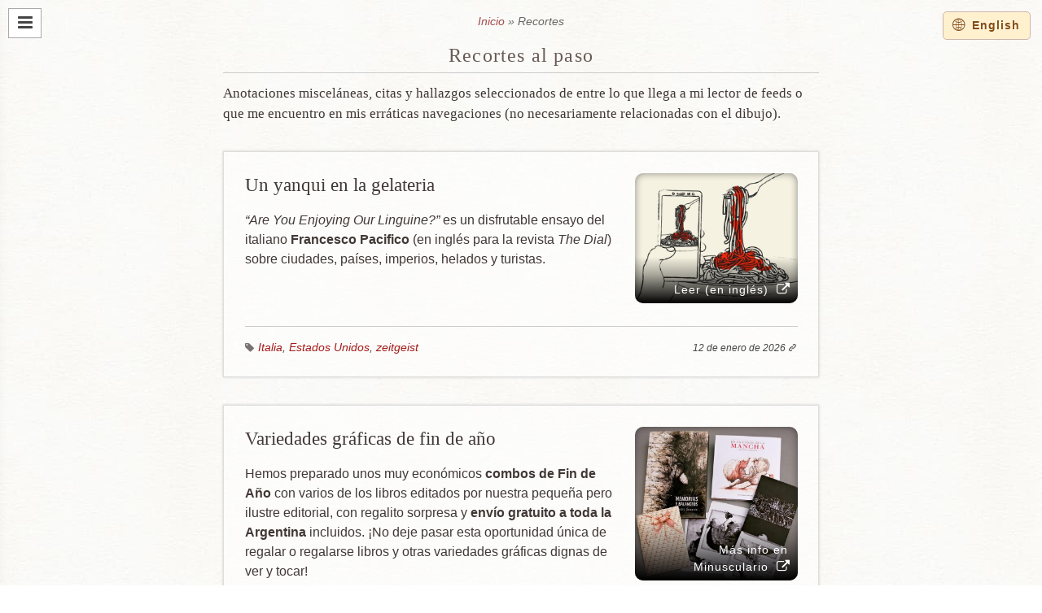

--- FILE ---
content_type: text/html
request_url: https://lisandrodemarchi.com/recortes/?searchtags=pintura
body_size: 7766
content:
<!DOCTYPE html><html lang="es"><head><meta charset="utf-8"><link href="https://lisandrodemarchi.com/rss.xml" type="application/rss+xml" rel="alternate" title="RSS feed"><link rel="apple-touch-icon" sizes="180x180" href="/apple-touch-icon.png"><link rel="icon" type="image/png" sizes="32x32" href="/favicon-32x32.png"><link rel="icon" type="image/png" sizes="16x16" href="/favicon-16x16.png"><link rel="manifest" href="/site.webmanifest"><link rel="mask-icon" href="/safari-pinned-tab.svg" color="#5bbad5"><meta name="msapplication-TileColor" content="#ffc40d"><meta name="theme-color" content="#ffffff"><meta name="author" content="Lisandro Demarchi"><link rel="canonical" href="https://lisandrodemarchi.com/recortes/"><meta name="viewport" content="initial-scale=1"><link rel="stylesheet" href="/theme/css/main.css?ver=3.74"><link rel="stylesheet" href="/theme/js/glightbox/glightbox.css?ver=2.08"><!--[if lt IE 9]>
	<script src="https://cdn.jsdelivr.net/html5shiv/3.7.3/html5shiv.min.js"></script>
<![endif]--><meta name="robots" content="index, follow"><meta property="og:url" content="https://lisandrodemarchi.com/recortes/"><meta property="og:title" content="Recortes al paso - Variedades de Lisandro Demarchi"><meta property="og:description" content="Anotaciones misceláneas, citas y hallazgos seleccionados de entre lo que llega a mi lector de feeds o que me encuentro en mis erráticas navegaciones (no necesariamente relacionadas con el dibujo).</p>"><meta property="og:type" content="article"><meta property="og:image" content="https://lisandrodemarchi.comimagenes/un-yanqui-en-la-gelateria.jpg"><title>Recortes al paso - Variedades de Lisandro Demarchi</title><meta name="description" content="Anotaciones misceláneas, citas y hallazgos seleccionados de entre lo que llega a mi lector de feeds o que me encuentro en mis erráticas navegaciones (no necesariamente relacionadas con el dibujo).</p>"></head><body class="category recortes ancho cuaderpag" id="recortes"><div id="container"><header class="menu grande sysfont"><div class="backmenu"></div><nav><div id="cabezalat" class="georgia maxivis"><div class="iblock fullwidth mtop1em"><a href="https://lisandrodemarchi.com/" class="block opamas novis620h cabezalatima alcentro" title="Home" style="border-radius: 100%"><img class="iblock" src="/images/portadas/mosquito-demarchi_183.png" alt="Lisandro Demarchi dibujante"></a><a href="https://lisandrodemarchi.com/" class="alcentro block smallcaps georgia letter05 text-color" title="Home">Lisandro Demarchi</a></div></div><ul class="naveguero"><li class="home"><a href="/" title="Página de inicio"><img class="iblock" src="/theme/img/lisandro-demarchi_42.png" alt="Lisandro Demarchi"><span class="novisivis">Lisandro Demarchi</span><span class="visivis">Inicio</span></a></li><li class="menuti opamenos"><i class="icon-menu"></i></li><li class="mancha"><a href="/en-un-lugar-de-la-mancha">En un lugar de la mancha</a></li><li class="elefantes"><a class="tooltiph" href="/elefantes">Memorias y balanceos</a></li><li class="jinetes"><a href="/jinetes-mar">Jinetes de Mar</a></li><li class="cuaderno "><a href="/cuaderno/">Cuaderno de dibujos</a></li><li class="autor "><a href="/autor">Sobre al autor</a></li><li class="enlaces"><a href="/enlaces">Sitios recomendados</a></li><li class="recortes active "><a href="/recortes/">Recortes al paso</a></li><li class="iconos flexcont tchico"><a class="icon-globe italic idioma" href="/en/sketchbook/" title="English version">English</a><a id="buscarico" class="colordata" data-select=".color" href="/buscarform"><i class="icon-search" title="Buscar en este sitio"></i></a><a href="/contacto" title="Enviarme un mensaje" class="colorframef"><i class="icon-mail"></i></a><a href="https://lisandrodemarchi.com/rss.xml" title="Suscribirse al feed de este sitio" target="_top" rel="nofollow"><i class="icon-rss"></i></a><a class="colorframe" data-height="600px" data-gallery="gorramenu" data-width="740px" href="/aporte-a-la-gorra"><i class="icon-gorral" title="Gorra virtual"></i></a></li></ul><div class="mtopauto"><div class="fullwidth prelative"><div class="maxivis" style="margin: -0.8em; margin-bottom: 0;"><form id="mailpop" action="https://assets.mailerlite.com/jsonp/790437/forms/123010062436271596/subscribe" data-code class="ml-block-form suscrito mtop1em mensaje" method="post"><input name="firstname" autocomplete="nope" type="text" id="firstname" class="formot"><div class="ml-field-email ml-validate-required ml-validate-email"><input id="UserEmail" type="email" name="fields[email]" class="form-control susmeil fullwidth" placeholder="Email" value autocomplete="email" x-autocompletetype="email" spellcheck="false" autocapitalize="off" autocorrect="off" style="width: 100%!important"></div><input id="boton" type="submit" name="Submit" value="SUSCRIBIRSE" class="button grisc suscriboton sumiton botonete tchico fullwidth pad0 mbot1em" style="width: 100%!important;"><input type="hidden" name="ml-submit" value="1"></form><p id="errorform" class="hidden bold sysfont" style="color: red;">Ha ocurrido un error</p><div class="hidden"><div id="suscripaso" class="destaque pad2"><div class="sysfont "><p class="mtop0 mbot0 bold fs-140"><i class="icon-mail mright05em"></i>Un pasito más…</p><p>Haga click en el enlace enviado a <span id="elcorreo">su correo</span> para confirmar su suscripción a las novedades de mi sitio.</p><p>Si no lo recibe pasados algunos minutos, por favor revise su carpeta de "Correo no deseado"<span class="esgmail hidden"> y la pestaña de “Promociones”</span>.</p></div></div></div><a id="colorsuc" href="#suscripaso" class="hidden">#</a></div></div></div></nav></header> <div id="contenido"><header class="titunavegueros"><nav class="alcentro breadcrumb maxivis sysfont mbot2em"><a href="https://lisandrodemarchi.com" title="Lisandro Demarchi dibujante">Inicio</a> » Recortes</nav><h1>Recortes al paso</h1><p>Anotaciones misceláneas, citas y hallazgos seleccionados de entre lo que llega a mi lector de feeds o que me encuentro en mis erráticas navegaciones (no necesariamente relacionadas con el dibujo).</p></p></header><div id="thumbsencat" class="sysfont mtop2em"><div id="linkoshare" class="ancho800"><article id="mini-un-yanqui-en-la-gelateria" class="recortes mbot2em destaquet bisel sysfont"><div class="flexcont-vis460-row recortenido"><div class="fs-95 fullwidth markdown"><h2 class="talizq mtop0 pad0">Un yanqui en la&nbsp;gelateria</h2><p><em><span class="dquo">&#8220;</span>Are You Enjoying Our Linguine?&#8221;</em> es un disfrutable ensayo del italiano <strong>Francesco Pacifico</strong> (en inglés para la revista <em>The Dial</em>) sobre ciudades, países, imperios, helados y&nbsp;turistas.</p> </div><a class="block prelative backfill-conte-center " href="https://www.thedial.world/articles/news/american-tourists-rome" rel="bookmark" title="Un yanqui en la gelateria"><div class="borderadius10 box-inset backimage-fill" style="background-image: url('https://lisandrodemarchi.com/recortes/imagenes/un-yanqui-en-la-gelateria.jpg');"><div class="visiton botonete tchico pabsolute normal italic borderadius10 externo -icon">Leer (en inglés)</div></div></a></div><div class="flexcont piecortes mtop1em tchico sysfont"><div class="italic mrightauto"><span><i class="fs-80 icon-tag opamenos"></i></span> <a href="https://lisandrodemarchi.com/etiqueta/italia/" title="Ver todo lo publicado con la etiqueta Italia">Italia</a>, <a href="https://lisandrodemarchi.com/etiqueta/estados-unidos/" title="Ver todo lo publicado con la etiqueta Estados Unidos">Estados Unidos</a>, <a href="https://lisandrodemarchi.com/etiqueta/zeitgeist/" title="Ver todo lo publicado con la etiqueta zeitgeist">zeitgeist</a></div><div class="mleftauto tchico italic sysfont permalink"><a href="https://lisandrodemarchi.com/recortes/un-yanqui-en-la-gelateria" title="Enlace permanente a este recorte" rel="bookmark" class="text-color"><time datetime="2026-01-12 19:41:13-03:00">12 de enero de 2026</time> <i class="icon-link fs-85" aria-hidden="true"></i></a></div></div></article><article id="mini-variedades-graficas-de-fin-de-ano" class="recortes mbot2em destaquet bisel sysfont"><div class="flexcont-vis460-row recortenido"><div class="fs-95 fullwidth markdown"><h2 class="talizq mtop0 pad0">Variedades gráficas de fin de&nbsp;año</h2><p>Hemos preparado unos muy económicos <strong>combos de Fin de Año</strong> con varios de los libros editados por nuestra pequeña pero ilustre editorial, con regalito sorpresa y <strong>envío gratuito a toda la Argentina</strong> incluidos. ¡No deje pasar esta oportunidad única de regalar o regalarse libros y otras variedades gráficas dignas de ver y&nbsp;tocar!</p> </div><a class="block prelative backfill-conte-center " href="https://minusculario.com/paquetitos-de-fin-de-ano/" rel="bookmark" title="Variedades gráficas de fin de año"><div class="borderadius10 box-inset backimage-fill" style="background-image: url('https://lisandrodemarchi.com/recortes/imagenes/paquetitos-de-fin-de-ano.jpg');"><div class="visiton botonete tchico pabsolute normal italic borderadius10 externo -icon">Más info en Minusculario</div></div></a></div><div class="flexcont piecortes mtop1em tchico sysfont"><div class="italic mrightauto"><span><i class="fs-80 icon-tag opamenos"></i></span> <a href="https://lisandrodemarchi.com/etiqueta/minusculario/" title="Ver todo lo publicado con la etiqueta Minusculario">Minusculario</a>, <a href="https://lisandrodemarchi.com/etiqueta/argentina/" title="Ver todo lo publicado con la etiqueta Argentina">Argentina</a>, <a href="https://lisandrodemarchi.com/etiqueta/libros/" title="Ver todo lo publicado con la etiqueta libros">libros</a></div><div class="mleftauto tchico italic sysfont permalink"><a href="https://lisandrodemarchi.com/recortes/variedades-graficas-de-fin-de-ano" title="Enlace permanente a este recorte" rel="bookmark" class="text-color"><time datetime="2025-12-08 00:00:00-03:00">08 de diciembre de 2025</time> <i class="icon-link fs-85" aria-hidden="true"></i></a></div></div></article><article id="mini-las-vidas-de-brian" class="recortes mbot2em destaquet bisel sysfont"><div class="flexcont-vis460-row recortenido"><div class="fs-95 fullwidth markdown"><h2 class="talizq mtop0 pad0">Las vidas de&nbsp;Brian</h2><p>Desde hace un buen tiempo <strong>Brian Janchez</strong> comparte, por mail y en su blog, varias de sus historietas (muchas publicadas también en forma impresa) completas para leer cómodamente online. Suelen contar la vida de personajes (ilustres y olvidados) de la historia argentina, la de autores de historietas, versar sobre sus lecturas o sobre las de unos monstruos, sobre robots, sobre viajeros del tiempo… en fin, sobre casi todos los temas que podría tratar una historia, ni más ni menos. ¡Se disfrutan y se&nbsp;agradece!</p> </div><a class="block prelative backfill-conte-center " href="https://brianjanchez.blogspot.com/" rel="bookmark" title="Las vidas de Brian"><div class="borderadius10 box-inset backimage-fill" style="background-image: url('https://lisandrodemarchi.com/recortes/./imagenes/las-vidas-de-brian.jpg');"><div class="visiton botonete tchico pabsolute normal italic borderadius10 externo -icon">Léase alguna historieta de Brian</div></div></a></div><div class="flexcont piecortes mtop1em tchico sysfont"><div class="italic mrightauto"><span><i class="fs-80 icon-tag opamenos"></i></span> <a href="https://lisandrodemarchi.com/etiqueta/historietas/" title="Ver todo lo publicado con la etiqueta historietas">historietas</a>, <a href="https://lisandrodemarchi.com/etiqueta/buenos-aires/" title="Ver todo lo publicado con la etiqueta Buenos Aires">Buenos Aires</a>, <a href="https://lisandrodemarchi.com/etiqueta/argentina/" title="Ver todo lo publicado con la etiqueta Argentina">Argentina</a></div><div class="mleftauto tchico italic sysfont permalink"><a href="https://lisandrodemarchi.com/recortes/las-vidas-de-brian" title="Enlace permanente a este recorte" rel="bookmark" class="text-color"><time datetime="2025-11-23 00:00:00-03:00">23 de noviembre de 2025</time> <i class="icon-link fs-85" aria-hidden="true"></i></a></div></div></article><article id="mini-las-vinetas-que-vio-hokusai" class="recortes mbot2em destaquet bisel sysfont"><div class="flexcont-vis460-row recortenido"><div class="fs-95 fullwidth markdown"><h2 class="talizq mtop0 pad0">Las viñetas que vio&nbsp;Hokusai</h2><p>En The Comics Journal comparten una traducción al inglés de un capítulo completo del libro <em>&#8220;Hokusai Manga: Nihon manga no genten&#8221;</em> escrito por <strong>Shimizu Isao</strong>. En el que, mientras nos pasea por la prehistoria de las viñetas humorísticas niponas del período Edo, afirma que <em>&#8220;Hokusai Manga&#8221;</em> (una especie de <em>cuaderno de bocetos</em> de <strong>Katsushika Hokusai</strong> publicado en varios volúmenes a partir de 1814) es el origen de todas las historietas japonesas (o… ¡mangas!) que vinieron&nbsp;después.</p> </div><a class="block prelative backfill-conte-center " href="https://www.tcj.com/the-giga-cartoon-books-that-hokusai-saw/" rel="bookmark" title="Las viñetas que vio Hokusai"><div class="borderadius10 box-inset backimage-fill" style="background-image: url('https://lisandrodemarchi.com/recortes//imagenes/las-vinetas-que-vio-hokusai.jpg');"><div class="visiton botonete tchico pabsolute normal italic borderadius10 externo -icon">Leer (en inglés)</div></div></a></div><div class="flexcont piecortes mtop1em tchico sysfont"><div class="italic mrightauto"><span><i class="fs-80 icon-tag opamenos"></i></span> <a href="https://lisandrodemarchi.com/etiqueta/hokusai/" title="Ver todo lo publicado con la etiqueta Hokusai">Hokusai</a>, <a href="https://lisandrodemarchi.com/etiqueta/historietas/" title="Ver todo lo publicado con la etiqueta historietas">historietas</a>, <a href="https://lisandrodemarchi.com/etiqueta/japon/" title="Ver todo lo publicado con la etiqueta Japón">Japón</a></div><div class="mleftauto tchico italic sysfont permalink"><a href="https://lisandrodemarchi.com/recortes/las-vinetas-que-vio-hokusai" title="Enlace permanente a este recorte" rel="bookmark" class="text-color"><time datetime="2025-11-21 00:00:00-03:00">21 de noviembre de 2025</time> <i class="icon-link fs-85" aria-hidden="true"></i></a></div></div></article><article id="mini-los-munecos-de-honore" class="recortes mbot2em destaquet bisel sysfont"><div class="flexcont-vis460-row recortenido"><div class="fs-95 fullwidth markdown"><h2 class="talizq mtop0 pad0">Los muñecos de&nbsp;Honoré</h2><p>Los lindos muñecos de arcilla que <strong>Honoré Daumier</strong> hacía para usar de referencia para sus caricaturas (dibujadas) evidencian dos&nbsp;cosas:</p><ol><li>Cuando nadie conocía la apariencia física de sus gobernantes, lo importante para el caricaturista era <em>mantener el parecido</em> únicamente entre sus propios&nbsp;dibujos.</li><li>Los gobernantes, al menos en su fisonomía (aunque sabemos que no solo en eso) han sido siempre más o menos los mismos ¡Sorprende lo iguales a más de un presidente actual que son estos decimonónicos&nbsp;muñecos!</li></ol> </div><a class="block prelative backfill-conte-center " href="https://flashbak.com/honore-daumier-portraits-des-celebrites-du-juste-milieu-473936/" rel="bookmark" title="Los muñecos de Honoré"><div class="borderadius10 box-inset backimage-fill" style="background-image: url('https://lisandrodemarchi.com/recortes/imagenes/los-munecos-de-honore.jpg');"><div class="visiton botonete tchico pabsolute normal italic borderadius10 externo -icon">Visitar</div></div></a></div><div class="flexcont piecortes mtop1em tchico sysfont"><div class="italic mrightauto"><span><i class="fs-80 icon-tag opamenos"></i></span> <a href="https://lisandrodemarchi.com/etiqueta/dibujo/" title="Ver todo lo publicado con la etiqueta dibujo">dibujo</a>, <a href="https://lisandrodemarchi.com/etiqueta/francia/" title="Ver todo lo publicado con la etiqueta Francia">Francia</a>, <a href="https://lisandrodemarchi.com/etiqueta/humor/" title="Ver todo lo publicado con la etiqueta humor">humor</a>, <a href="https://lisandrodemarchi.com/etiqueta/registros/" title="Ver todo lo publicado con la etiqueta registros">registros</a></div><div class="mleftauto tchico italic sysfont permalink"><a href="https://lisandrodemarchi.com/recortes/los-munecos-de-honore" title="Enlace permanente a este recorte" rel="bookmark" class="text-color"><time datetime="2025-11-11 00:00:00-03:00">11 de noviembre de 2025</time> <i class="icon-link fs-85" aria-hidden="true"></i></a></div></div></article><article id="mini-sabiduria-gustativa-ilustrada" class="recortes mbot2em destaquet bisel sysfont"><div class="flexcont-vis460-row recortenido"><div class="fs-95 fullwidth markdown"><h2 class="talizq mtop0 pad0">Sabiduría gustativa&nbsp;ilustrada</h2><p>Doce proverbios ilustrados en 1558 por <strong>Bruegel El Viejo</strong> que son un plato (de&nbsp;madera).</p> </div><a class="block prelative backfill-conte-center " href="https://publicdomainreview.org/collection/bruegel-twelve-proverbs/" rel="bookmark" title="Sabiduría gustativa ilustrada"><div class="borderadius10 box-inset backimage-fill" style="background-image: url('https://lisandrodemarchi.com/recortes/imagenes/bruegel-proverbs-thumb.jpg');"><div class="visiton botonete tchico pabsolute normal italic borderadius10 externo -icon">Visitar</div></div></a></div><div class="flexcont piecortes mtop1em tchico sysfont"><div class="italic mrightauto"><span><i class="fs-80 icon-tag opamenos"></i></span> <a href="https://lisandrodemarchi.com/etiqueta/brueguel/" title="Ver todo lo publicado con la etiqueta Brueguel">Brueguel</a>, <a href="https://lisandrodemarchi.com/etiqueta/paises-bajos/" title="Ver todo lo publicado con la etiqueta Países Bajos">Países Bajos</a>, <a href="https://lisandrodemarchi.com/etiqueta/pintura/" title="Ver todo lo publicado con la etiqueta pintura">pintura</a></div><div class="mleftauto tchico italic sysfont permalink"><a href="https://lisandrodemarchi.com/recortes/sabiduria-gustativa-ilustrada" title="Enlace permanente a este recorte" rel="bookmark" class="text-color"><time datetime="2025-03-01 10:17:00-03:00">01 de marzo de 2025</time> <i class="icon-link fs-85" aria-hidden="true"></i></a></div></div></article><article id="mini-animacion-china" class="recortes mbot2em destaquet bisel sysfont"><div class="flexcont-vis460-row recortenido"><div class="fs-95 fullwidth markdown"><h2 class="talizq mtop0 pad0">Animacion&nbsp;china</h2><p><strong>Animation Obsessive</strong> hace un breve pero interesante repaso por la historia de la animación china en el siglo&nbsp;XX</p> </div><a class="block prelative backfill-conte-center " href="https://animationobsessive.substack.com/p/chinese-animation" rel="bookmark" title="Animacion china"><div class="borderadius10 box-inset backimage-fill" style="background-image: url('https://lisandrodemarchi.com/recortes/imagenes/animation-obse.jpg');"><div class="visiton botonete tchico pabsolute normal italic borderadius10 externo -icon">Visitar</div></div></a></div><div class="flexcont piecortes mtop1em tchico sysfont"><div class="italic mrightauto"><span><i class="fs-80 icon-tag opamenos"></i></span> <a href="https://lisandrodemarchi.com/etiqueta/china/" title="Ver todo lo publicado con la etiqueta china">china</a>, <a href="https://lisandrodemarchi.com/etiqueta/cine/" title="Ver todo lo publicado con la etiqueta cine">cine</a>, <a href="https://lisandrodemarchi.com/etiqueta/animacion/" title="Ver todo lo publicado con la etiqueta animación">animación</a></div><div class="mleftauto tchico italic sysfont permalink"><a href="https://lisandrodemarchi.com/recortes/animacion-china" title="Enlace permanente a este recorte" rel="bookmark" class="text-color"><time datetime="2025-03-01 10:10:00-03:00">01 de marzo de 2025</time> <i class="icon-link fs-85" aria-hidden="true"></i></a></div></div></article><article id="mini-mania-online" class="recortes mbot2em destaquet bisel sysfont"><div class="flexcont-vis460-row recortenido"><div class="fs-95 fullwidth markdown"><h2 class="talizq mtop0 pad0">Manía&nbsp;online</h2><p>Una historieta breve (y muda) de <strong>Romina Carrara</strong> para leer (o mirar) entera en&nbsp;linea.</p> </div><a class="block prelative backfill-conte-center " href="https://rominacarrara.com.ar/mania/#gid=1&pid=1" rel="bookmark" title="Manía online"><div class="borderadius10 box-inset backimage-fill" style="background-image: url('https://lisandrodemarchi.com/recortes/imagenes/mania-online.jpg');"><div class="visiton botonete tchico pabsolute normal italic borderadius10 externo -icon">Leer online</div></div></a></div><div class="flexcont piecortes mtop1em tchico sysfont"><div class="italic mrightauto"><span><i class="fs-80 icon-tag opamenos"></i></span> <a href="https://lisandrodemarchi.com/etiqueta/historietas/" title="Ver todo lo publicado con la etiqueta historietas">historietas</a>, <a href="https://lisandrodemarchi.com/etiqueta/minusculario/" title="Ver todo lo publicado con la etiqueta Minusculario">Minusculario</a></div><div class="mleftauto tchico italic sysfont permalink"><a href="https://lisandrodemarchi.com/recortes/mania-online" title="Enlace permanente a este recorte" rel="bookmark" class="text-color"><time datetime="2025-03-01 06:20:00-03:00">01 de marzo de 2025</time> <i class="icon-link fs-85" aria-hidden="true"></i></a></div></div></article><article id="mini-archivo-de-imagenes-en-dominio-publico" class="recortes mbot2em destaquet bisel sysfont"><div class="flexcont-vis460-row recortenido"><div class="fs-95 fullwidth markdown"><h2 class="talizq mtop0 pad0">Archivo de imágenes en dominio&nbsp;público</h2><p>La gente de <strong>Public Domain Review</strong> ha armado un segundo sitio derivado del original que recopila, cataloga y muestra de un modo muy cómodo para explorar y perderse, la enorme colección de imágenes (y sólo las imágenes) caídas en dominio público que han ido seleccionando y publicando todos estos años junto a sus&nbsp;artículos.</p> </div><a class="block prelative backfill-conte-center " href="https://pdimagearchive.org/" rel="bookmark" title="Archivo de imágenes en dominio público"><div class="borderadius10 box-inset backimage-fill" style="background-image: url('https://lisandrodemarchi.com/recortes/imagenes/image-archive.jpg');"><div class="visiton botonete tchico pabsolute normal italic borderadius10 externo -icon">Visitar</div></div></a></div><div class="flexcont piecortes mtop1em tchico sysfont"><div class="italic mrightauto"><span><i class="fs-80 icon-tag opamenos"></i></span> <a href="https://lisandrodemarchi.com/etiqueta/grabado/" title="Ver todo lo publicado con la etiqueta grabado">grabado</a>, <a href="https://lisandrodemarchi.com/etiqueta/registros/" title="Ver todo lo publicado con la etiqueta registros">registros</a>, <a href="https://lisandrodemarchi.com/etiqueta/webadas/" title="Ver todo lo publicado con la etiqueta webadas">webadas</a>, <a href="https://lisandrodemarchi.com/etiqueta/cine/" title="Ver todo lo publicado con la etiqueta cine">cine</a></div><div class="mleftauto tchico italic sysfont permalink"><a href="https://lisandrodemarchi.com/recortes/archivo-de-imagenes-en-dominio-publico" title="Enlace permanente a este recorte" rel="bookmark" class="text-color"><time datetime="2025-01-19 00:00:00-03:00">19 de enero de 2025</time> <i class="icon-link fs-85" aria-hidden="true"></i></a></div></div></article></div><div id="masreco"></div> </div><nav id="vecinos" class="mtop2em clearfix tchico"><ul class="flexcont"><li style="margin-left: auto"><a rel="next" class="botonete blanco proxicuad fullwidth icon-next" title="Páginas más antiguas" href="https://lisandrodemarchi.com/recortes/pagina-2/">Siguientes</a></li></ul></nav><div id="catiquetas" class="clearfix tchico mtop2em"><p class="subrayado fs-120 sysfont mbot1em italic">Etiquetas populares:</p><ul class="tchico"><li class="botonete iblock disabled">Todos los Recortes</li><li class="botonete iblock blanco normal"><a href="https://lisandrodemarchi.com/etiqueta/minusculario/">Minusculario</a></li><li class="botonete iblock blanco normal"><a href="https://lisandrodemarchi.com/etiqueta/dibujo/">dibujo</a></li><li class="botonete iblock blanco normal"><a href="https://lisandrodemarchi.com/etiqueta/libros/">libros</a></li><li class="botonete iblock blanco normal"><a href="https://lisandrodemarchi.com/etiqueta/rosario/">Rosario</a></li><li class="botonete iblock blanco normal"><a href="https://lisandrodemarchi.com/etiqueta/ferias/">ferias</a></li><li class="botonete iblock blanco normal"><a href="https://lisandrodemarchi.com/etiqueta/ilustraciones/">ilustraciones</a></li><li class="botonete iblock blanco normal"><a href="https://lisandrodemarchi.com/etiqueta/webadas/">webadas</a></li><li class="botonete iblock blanco normal"><a href="https://lisandrodemarchi.com/etiqueta/literatura/">literatura</a></li><li class="botonete iblock blanco normal"><a href="https://lisandrodemarchi.com/etiqueta/registros/">registros</a></li><li class="botonete iblock blanco normal"><a href="https://lisandrodemarchi.com/etiqueta/citas/">citas</a></li><li class="botonete iblock blanco normal"><a href="https://lisandrodemarchi.com/etiqueta/buenos-aires/">Buenos Aires</a></li><li class="botonete iblock blanco normal"><a href="https://lisandrodemarchi.com/etiqueta/argentina/">Argentina</a></li><li class="botonete iblock blanco normal"><a href="https://lisandrodemarchi.com/etiqueta/historietas/">historietas</a></li><li class="botonete iblock blanco normal"><a href="https://lisandrodemarchi.com/etiqueta/cine/">cine</a></li><li class="botonete iblock blanco normal"><a href="https://lisandrodemarchi.com/etiqueta/animacion/">animación</a></li><li class="botonete iblock blanco normal"><a href="https://lisandrodemarchi.com/etiqueta/revistas/">revistas</a></li><li class="botonete iblock blanco normal"><a href="https://lisandrodemarchi.com/etiqueta/ciencia-ficcion/">ciencia ficción</a></li><li class="botonete iblock blanco normal"><a href="https://lisandrodemarchi.com/etiqueta/video/">video</a></li><li class="botonete iblock blanco normal"><a href="https://lisandrodemarchi.com/etiqueta/software-libre/">software libre</a></li><li class="botonete iblock blanco normal"><a href="https://lisandrodemarchi.com/etiqueta/cortometrajes/">cortometrajes</a></li><li class="botonete iblock blanco normal"><a href="https://lisandrodemarchi.com/etiqueta/francia/">Francia</a></li><li class="botonete iblock blanco normal"><a href="https://lisandrodemarchi.com/etiqueta/elefantes/">elefantes</a></li><li class="botonete iblock blanco normal"><a href="https://lisandrodemarchi.com/etiqueta/pintura/">pintura</a></li><li class="botonete iblock blanco normal"><a href="https://lisandrodemarchi.com/etiqueta/grabado/">grabado</a></li><li class="botonete iblock blanco normal"><a href="https://lisandrodemarchi.com/etiqueta/alemania/">Alemania</a></li><li class="botonete iblock blanco normal"><a href="https://lisandrodemarchi.com/etiqueta/muestras/">muestras</a></li><li class="botonete iblock blanco normal"><a href="https://lisandrodemarchi.com/etiqueta/pandemia/">pandemia</a></li></ul></div><div class="sharediv mtop2em alcentro mini-nomargin"><a href="#" title="Compartir" class="reveal botonete normal tchico botonetc icon-share">Compartir</a><div class="revealdiv hidden"><ul id="shareinline" class="share-buttons sysfont mtop0"><li class="face"><a rel="nofollow noopener" href="https://www.facebook.com/sharer/sharer.php?u=https%3A%2F%2Flisandrodemarchi.com" target="_blank" onclick="window.open('https://www.facebook.com/sharer/sharer.php?u=' + encodeURIComponent(document.URL)); return false;"></a></li><li class="twitter"><a rel="nofollow noopener" href="https://twitter.com/intent/tweet?url=https%3A%2F%2Flisandrodemarchi.com&via=lisandromedario" target="_blank" onclick="window.open('https://twitter.com/intent/tweet?url=' + encodeURIComponent(document.URL) + '&title='  + '&via=lisandromedario' ); return false;"></a></li><li class="tumbler"><a rel="nofollow noopener" href="https://www.tumblr.com/widgets/share/tool?canonicalUrl=https%3A%2F%2Flisandrodemarchi.com" target="_blank" onclick="window.open('https://www.tumblr.com/widgets/share/tool?canonicalUrl=' + encodeURIComponent(document.URL) + '&title=' +  encodeURIComponent(document.title)); return false;"></a></li><li class="shawhat"><a href="https://wa.me/?text=https%3A%2F%2Flisandrodemarchi.com" onclick="javascript:window.location='https://wa.me/?text=' + encodeURIComponent(document.title) + '%20' + encodeURIComponent(document.URL); return false;" data-action="share/whatsapp/share"></a></li><li class="shaemail"><a href="mailto:?subject=Dibujos%20de%20Lisandro%20Demarchi&body=https://lisandrodemarchi.com" onclick="javascript:window.location='mailto:?subject=' + document.title + '&body=' + document.URL; return false;"></a></li></ul></div></div><a id="lanzapopele" href="/suscripcion-mailpop" class="colorpopele hidden" data-select="#elepop">Lista de correos</a><a id="lang" class="icon-globe sysfont botonete amarillo hidden novis1500 tchico" href="/en/sketchbook/" title="English version">English</a></div><div class="foota clearfix mtop2em sysfont"><div class="ancho1140"><div id="otravariedades" class="fullwidth mright0"><aside><ul class="sobre colgrid col4 noulti fs-110"><li><a href="/en-un-lugar-de-la-mancha" class="imacont zoomito backtrans"><img loading="lazy" src="https://lisandrodemarchi.com/dibujos/mancha/mancha-imahome-460.jpg" alt="En un lugar de la mancha"></a><div class="divspan maxivis"><p class="georgia smallcaps letter05 mbot0 "><a href="/en-un-lugar-de-la-mancha" title="En un lugar de la mancha">En un lugar de la&nbsp;mancha</a></p><p class="tchico mtop0">Un libro de dibujos encontrados entre manchas de tinta.</p></div></li><li><a href="/elefantes" class="imacont zoomito backtrans"><img loading="lazy" src="https://lisandrodemarchi.com/dibujos/elefantes/memoria-elefantes_c.jpg" alt="Memorias y balanceos"></a><div class="divspan maxivis"><p class="georgia smallcaps letter05 mbot0 "><a href="/elefantes" title="Memorias y balanceos">Memorias y&nbsp;balanceos</a></p><p class="tchico mtop0">Una fábula ilustrada que barrita acerca del tiempo y la memoria</p></div></li><li><a href="/jinetes-mar" class="imacont zoomito backtrans"><img loading="lazy" src="https://lisandrodemarchi.com/dibujos/jinetes/jinetes-hipocampo_460.jpg" alt="Jinetes de Mar"></a><div class="divspan maxivis"><p class="georgia smallcaps letter05 mbot0 "><a href="/jinetes-mar" title="Jinetes de Mar">Jinetes de&nbsp;Mar</a></p><p class="tchico mtop0">Breve bestiario fantástico en blanco y negro</p></div></li><li><a href="/cuaderno/" class="minivis imacont zoomito backtrans"><img loading="lazy" src="/dibujos/cuaderno-miniaturas.jpg" alt="Cuaderno de dibujos"></a><a href="/cuaderno/archivo/" class="maxivis imacont zoomito backtrans"><img loading="lazy" src="/dibujos/cuaderno-miniaturas.jpg" alt="Cuaderno de dibujos"></a><div class="divspan maxivis"><p class="georgia smallcaps letter05 mbot0 "><a class="minivis" href="/cuaderno/" title="Cuaderno de dibujos">Cuaderno</a><a class="maxivis" href="/cuaderno/archivo/" title="Cuaderno de dibujos">Cuaderno</a></p><p class="tchico mtop0">Blog con dibujos al paso, textos ilustrados y novedades varias</p></div></li></ul></aside> </div></div><div> <div class="ancho1140 redes flexcont tchico novis1500"><ul class="coluno menupir listnone fullwidth"><li class="home"><a href="/" title="Página de inicio" class="icon-home">Inicio</a></li><li class="menuti opamenos"><i class="icon-menu"></i></li><li class="mancha minivis"><a href="/en-un-lugar-de-la-mancha">En un lugar de la mancha</a></li><li class="elefantes minivis"><a class="tooltiph" href="/elefantes">Memorias y balanceos</a></li><li class="jinetes minivis"><a href="/jinetes-mar">Jinetes de Mar</a></li><li class="cuaderno  minivis"><a href="/cuaderno/">Cuaderno de dibujos</a></li><li class="autor "><a href="/autor">Sobre al autor</a></li><li class="enlaces"><a href="/enlaces">Sitios recomendados</a></li><li class="recortes active "><a href="/recortes/">Recortes al paso</a></li><li class="minivis"><a href="/suscripcion-mailpop" class="botonete alcentro negativo mtop1em" title="Suscribirse a las novedades de Lisandro Demarchi">SUSCRIBIRSE</a></li><li class="iconos flexcont tchico"><a class="icon-globe italic idioma" href="/en/sketchbook/" title="English version">English</a><a class="colordata" data-select=".color" href="/legales" rel="nofollow">Legales</a><a id="buscarico" class="colordata" data-select=".color" href="/buscarform"><i class="icon-search" title="Buscar en este sitio"></i></a><a href="/contacto" title="Enviarme un mensaje" class="colorframef"><i class="icon-mail"></i></a><a href="https://lisandrodemarchi.com/rss.xml" title="Suscribirse al feed de este sitio" target="_top" rel="nofollow"><i class="icon-rss"></i></a><a class="colorframe" data-height="600px" data-gallery="gorrapie" data-width="740px" href="/aporte-a-la-gorra"><i class="icon-gorral" title="Gorra virtual"></i></a><a href="/suscripcion-mailpop" data-select="#elepop" class="tchico mleft2em botonete alcentro negativo colorpopele maxivis" title="Suscribirse a las novedades de Lisandro Demarchi">SEGUIR</a></li></ul></div></div></div> </div><script src="/theme/js/jqueryandco.js?ver=1.01"></script><script src="/theme/js/main.js?ver=3.46"></script><script src="/theme/js/glightbox/glightbox.min.js"></script><!--[if IE 9]><script defer>$(document).ready(function(){ $(".ajax").unbind('click');
	});</script><![endif]--><script>
	function include(script,callback){
    $.getScript(script, function() {
        if(typeof callback == 'function')
        callback.apply({},arguments);
    });
	};
$(document).ready(function(){

	if (  $(".maxivis").css("display") == "none" ) {
			$('.foota').hide();
			$('.notardo').hide();
			$('.sharediv').hide();
		var pageNumero = 1;
		include('//cdn.jsdelivr.net/npm/infinite-scroll@3.0.5/dist/infinite-scroll.pkgd.min.js',function(){
			$('.page-load-status,.absoton.maxivis').removeClass('hidden');
			var $container = $('#cudernoprimos').infiniteScroll({
			path: '.proxicuad',
		  append: 'article',
		  hideNav: '#vecinos',
		  status: '.page-load-status',
		button: '.view-more-button',
		scrollThreshold: 600
		});
		var $viewMoreButton = $('.view-more-button');

		// get Infinite Scroll instance
		var infScroll = $container.data('infiniteScroll');

		$('#cudernoprimos').on( 'scrollThreshold.infiniteScroll', function( event ) {

		});

       $('#cudernoprimos').on( 'last.infiniteScroll', function( ) {
			$('.foota').show();
			$('.notardo').show();
			$('.sharediv').show();
			$('div.absoton').remove();
		});
		$('#cudernoprimos').on( 'load.infiniteScroll', function( ) {
		  pageNumero++;
		  _paq.push(['trackEvent', 'Página:', pageNumero ]);

			});

			
		$('#cudernoprimos').on( 'append.infiniteScroll', function( ) {
		  if ( $esDesktop != true ) {
			  
			$('body').addClass('larguero').addClass('scrollargo');
			colorImagenes();
			};
			$('.ancho920').removeClass('hidden');

		});


		
		});
	} else {
		$("#contecinos").load("/cuaderno/archivo/ #articuloscat", function () {
			// ajaxClick();
			// ajaxClick();
			$("#thumban li").slice(0,9).addClass("hidden");
			$(".archicinos").removeClass("hidden");
			$("img.lazy").lazyload({threshold : 600});
			
			})

		} ; //fin if menu
		
}); // fin document ready
	</script><script type="application/ld+json">
{
   "@context": "http://schema.org/",
   "@type":"BreadcrumbList",
   "itemListElement" :[{
       "@type":"ListItem",
       "position":"1",
       "name":"Inicio",
       "item":"https://lisandrodemarchi.com/"
       },{
       "@type":"ListItem",
       "position":"2",
       "name":"Cuaderno",
       "item":"https://lisandrodemarchi.com/cuaderno/"
       },{
       "@type":"ListItem",
       "position":"3",
       "name":"recortes",
       "item":"https://lisandrodemarchi.com/recortes/"
       }]
   }
</script><script type="text/javascript">
		var _paq = window._paq = window._paq || [];
		/* tracker methods like "setCustomDimension" should be called before "trackPageView" */
		_paq.push(["setCookieDomain", "*.lisandrodemarchi.com"]);
		_paq.push(["disableCookies"]);
		_paq.push(['trackPageView']);
		_paq.push(['enableLinkTracking']);
		(function() {
			var u="//lisandrodemarchi.com/piwik/";
			_paq.push(['setTrackerUrl', u+'matomo.php']);
			_paq.push(['setSiteId', '1']);
			var d=document, g=d.createElement('script'), s=d.getElementsByTagName('script')[0];
			g.type='text/javascript'; g.async=true; g.src=u+'matomo.js'; s.parentNode.insertBefore(g,s);
		})();
		</script></body></html>

--- FILE ---
content_type: text/css
request_url: https://lisandrodemarchi.com/theme/css/main.css?ver=3.74
body_size: 13601
content:
/*! normalize.css v1.1.3 | MIT License | git.io/normalize */article,aside,details,figcaption,figure,footer,header,hgroup,main,nav,section,summary{display:block}audio,canvas,video{display:inline-block;*display:inline;*zoom:1}audio:not([controls]){display:none;height:0}[hidden]{display:none}html{font-size:100%;-ms-text-size-adjust:100%;-webkit-text-size-adjust:100%}html,button,input,select,textarea{font-family:sans-serif}body{margin:0}a:focus{outline:thin dotted}a:active,a:hover{outline:0}h1,.cuaderpag h2{font-size:2em;margin:0}h2{font-size:1.5em;margin:.83em 0}h3{font-size:1.17em;margin:1em 0}h4{font-size:1em;margin:1.33em 0}h5{font-size:.83em;margin:1.67em 0}h6{font-size:.67em;margin:2.33em 0}abbr[title]{border-bottom:1px dotted}b,strong{font-weight:bold}blockquote{margin:1em 40px}dfn{font-style:italic}hr{-moz-box-sizing:content-box;box-sizing:content-box;height:0}mark{background:#ff0;color:#000}p,pre{margin:1em 0}.markdown p:last-of-type{margin-bottom:2em}code,kbd,pre,samp{font-family:monospace,serif;_font-family:'courier new',monospace;font-size:1em}pre{white-space:pre;white-space:pre-wrap;word-wrap:break-word}q{quotes:none}q:before,q:after{content:'';content:none}small{font-size:80%}sub,sup{font-size:75%;line-height:0;position:relative;vertical-align:baseline}sup{top:-.6em;margin-left:.1em;font-weight:normal;font-size:65%}sub{bottom:-.25em}dl,menu,ol,ul{margin:.4em 0}dd{margin:0 0 0 40px}menu,ol,ul{padding:0 0 0 40px}nav ul,nav ol{list-style:none;list-style-image:none}img{border:0;-ms-interpolation-mode:bicubic}svg:not(:root){overflow:hidden}figure{margin:0}form{margin:0}fieldset{border:1px solid silver;margin:0 2px;padding:.35em .625em .75em}legend{border:0;padding:0;white-space:normal;*margin-left:-7px}button,input,select,textarea{font-size:100%;margin:0;vertical-align:baseline;*vertical-align:middle}button,input{line-height:normal}button,select{text-transform:none}button,html input[type="button"],input[type="reset"],input[type="submit"]{-webkit-appearance:button;cursor:pointer;*overflow:visible}button[disabled],html input[disabled]{cursor:default}input[type="checkbox"],input[type="radio"]{box-sizing:border-box;padding:0;*height:13px;*width:13px}input[type="search"]{-webkit-appearance:textfield;-moz-box-sizing:content-box;-webkit-box-sizing:content-box;box-sizing:content-box}input[type="search"]::-webkit-search-cancel-button,input[type="search"]::-webkit-search-decoration{-webkit-appearance:none}button::-moz-focus-inner,input::-moz-focus-inner{border:0;padding:0}textarea{overflow:auto;vertical-align:top}table{border-collapse:collapse;border-spacing:0}/*! HTML5 Boilerplate v4.3.0 | MIT License | http://h5bp.com/ */html,button,input,select,textarea{color:#222}input,textarea{background-color:rgba(255,255,255,0.6)}dl,menu,ol,ul{padding:0;list-style-position:inside;list-style-type:disc}.footnote ol{font-size:95%;font-style:italic;list-style-type:decimal !important;font-family:-apple-system,BlinkMacSystemFont,"Segoe UI",Roboto,Oxygen-Sans,Ubuntu,Cantarell,"Helvetica Neue",sans-serif}.footnote ol:before{content:"Notas al pie:";font-style:normal;border-bottom:1px solid #ccc;display:inline-block;margin-bottom:1em}.footnote ol p{display:inline-block}html{box-sizing:border-box}*,*:before,*:after{box-sizing:inherit}body{height:100% !important}img{box-sizing:content-box}.sysfont{font-family:-apple-system,BlinkMacSystemFont,"Segoe UI",Roboto,Oxygen-Sans,Ubuntu,Cantarell,"Helvetica Neue",sans-serif}::-moz-selection{background:#f2e4cc;text-shadow:none}::selection{background:#f2e4cc;text-shadow:none}hr{display:block;height:1px;border:0;border-top:1px solid #ccc;margin:1em 0;padding:0}audio,canvas,img,video{vertical-align:middle}fieldset{border:0;margin:0;padding:0;max-width:100%}textarea{resize:vertical;max-width:100%;width:100%}img{max-width:100%;height:auto;display:block;margin:auto}html{font-size:1em}html,body{margin:0;padding:0}@font-face{font-family:'pajeroregular';src:url('pajero_regular-webfont.eot');src:url('pajero_regular-webfont.eot?#iefix') format('embedded-opentype'),url('pajero_regular-webfont.woff2') format('woff2'),url('pajero_regular-webfont.woff') format('woff'),url('pajero_regular-webfont.ttf') format('truetype');font-weight:normal;font-style:normal}body{margin-left:auto;margin-right:auto;font-family:georgia,"URW Bookman L",serif;color:#413835;background-color:#fff;font-size:16px;line-height:1.5;overflow-y:scroll}body.pagevacia{height:100%;margin-top:0;background-image:none}a{outline:0;color:#a31b18;text-decoration:none}a:hover{color:#63100f}a:focus{outline:0}a img{color:#908e8e}video{max-width:100%;height:auto;margin-left:auto;margin-right:auto;display:block}h1,.cuaderpag h2,.busquetags h1{text-align:center;font-family:Georgia,"URW Bookman L",serif;font-weight:normal;font-size:1.6em;margin-bottom:0;max-width:100%}h2,h3,h4{font-family:Georgia,"URW Bookman L",serif;line-height:1.3;margin-bottom:.88em;margin-top:1.58em;font-weight:normal}h2{font-size:1.6em}article.miniticulo h2.georgia{font-size:140% !important;margin-bottom:.5em}article h2{padding:0}h2.georgia{font-size:130% !important}h3{font-size:1.3em}h4{font-size:1.2em;font-style:italic}.text-color{color:#444 !important}.link-color{color:#a31b18 !important}li p:first-of-type{margin-top:0}li li{margin-left:1em}#contenido{max-width:100%;padding:1em;margin-left:auto;margin-right:auto;font-size:1em;max-width:740px;padding-top:5em;box-sizing:border-box}.semiancho #contenido{max-width:100% !important}.semiancho #contenido>*{max-width:740px;margin-left:auto;margin-right:auto}#contenido div img{margin-left:auto;margin-right:auto;max-width:100%}a.colorbox.multi{position:relative;display:block}a.colorbox.multi:after{position:absolute;content:"\e82d";bottom:10px;right:10px;font-family:"Fontello";color:#fff;text-shadow:-1px 1px 2px rgba(0,0,0,0.7);font-size:34px;opacity:.7}a.colorbox.multi:hover:after{opacity:1}#contevacio{padding:10px}.titunavegueros{width:100%;margin-bottom:2em;max-width:800px;margin-left:auto;margin-right:auto}.titunavegueros h1{vertical-align:middle;color:#695a55;border-bottom:1px solid #ccc;margin-bottom:.5em}.titunavegueros p{margin-top:0;margin-left:auto;margin-right:auto}.breadcrumb{color:#666;font-style:italic;margin-bottom:1em}.breadcrumb a{color:#a24a48}.breadcrumb a:hover{color:#651917}.titunavegueros.cuader p{max-width:800px;font-style:normal;text-align:left}.notitulo .titunavegueros{display:none}header.menu{margin:0;border:0;padding-top:0 !important;text-align:center;height:3.5em;position:absolute;left:0;right:0;z-index:9;overflow:hidden}.scrollargo header.menu,header.menu.visible{left:0;right:0;z-index:999;overflow-y:auto;scrollbar-color:rgba(0,0,0,0.1) rgba(0,0,0,0.05);scrollbar-width:thin;max-height:100vh}.scrollargo header.menu li.menuti{position:fixed;background-color:#ffffffcf;border:1px solid #ccc;opacity:1}.articulosencat header.menu li.menuti{position:absolute !important}.scrollargo header.menu.visible{max-height:100vh;overflow-y:scroll;position:fixed}header.menu .backmenu{height:100%;position:fixed;left:0;right:0;background-color:#0000003b;z-index:-1;cursor:pointer;bottom:0;top:0;display:none}header.menu.visible{height:auto !important;position:fixed !important}header.menu.visible .backmenu{display:block}header.menu nav{display:flex;flex-flow:column;height:100%;padding:1em;margin-bottom:0;text-align:center}header.menu.visible nav{background-color:#fff}ul.naveguero{font-size:.8em;display:flex;flex-wrap:wrap;margin:0;text-align:center;padding:0 0 1em}ul.naveguero li{height:auto;line-height:1;margin-bottom:1.3em;border:0;font-size:1.1em;width:100%}ul.naveguero li.menuti{position:absolute;top:.6em;right:1rem;width:auto !important;cursor:pointer;text-align:right;padding:.17em .5rem;font-size:150%;z-index:999}body.gris header.menu:not(.visible) .naveguero li.home a,body.gris header.menu:not(.visible) .naveguero li.menuti{color:#ccc !important}.visible ul.naveguero li.menuti{background-color:transparent;border:0}ul.naveguero li:last-of-type{margin-bottom:0}header.menu nav li a,header.menu nav .iconos a{color:#444;padding:0}header.menu nav li a:hover,header.menu nav .iconos a:hover{color:#a31b18}header.menu ul.naveguero li.iconos{padding-top:.6em;display:flex;justify-content:space-between;max-width:18em;margin:0 auto}header.menu nav .iconos a{color:#777}.naveguero li.active>a{color:#444;font-weight:bold}.naveguero li li{font-size:.95em;line-height:1;margin-bottom:.6em}.naveguero li a:hover{position:static;padding-right:0}.naveguero li.idioma{display:block}.naveguero li.menuti:before{font-size:130%;vertical-align:middle}.naveguero li.home{height:2.5em;width:100%;line-height:2em;border-bottom:1px solid #cccccc4f;font-size:1.05em}.visible .naveguero li.home{opacity:1}.naveguero li.home a{display:block;height:50px;top:0;left:0;right:0;text-align:left;text-align:center;font-family:Georgia,"URW Bookman L",serif;font-size:110%;font-variant:small-caps;text-align:left;letter-spacing:.07em;padding-left:52px;margin-top:-1em;line-height:50px}.naveguero li.home a img{position:absolute;top:.3em;left:1em;height:42px;border-radius:100%;width:42px}.articulosencat header.menu{height:0;position:static}.articulosencat header.menu .naveguero li.home{display:none}.visivis{visibility:hidden}.articulosencat header.menu.visible .naveguero li.home{display:block}.visible .novisivis.vis460,li.home:hover .novisivis.vis460{display:none !important}.visible .novisivis{display:none}.visible .visivis{display:block;/*! text-align:center; */visibility:visible}.menulista{font-size:1em;padding:0;text-align:left;border-top:1px solid #ccc;text-align:left;margin-bottom:0;padding-top:1em;padding-bottom:1em;display:none}.menulista li{display:block}.menulista li a{display:inline-block;padding:.5em;line-height:2em;text-align:left;width:100%;padding:.5em 1em}.menulista li a:hover{color:#502113}.menulista li.active{opacity:.6}#seguir,.sharediv .botonete{margin-top:1em}.sharediv .botonete+.botonete{margin-left:.3em}#elepop{background-size:100% 100%;background-repeat:no-repeat;background-image:url('/theme/img/colorbox/fondosus.jpg');margin:0 auto;max-width:450px !important}.roption{cursor:pointer;color:#444;margin-right:1.2em;opacity:.8}.roption:last-of-type{margin-right:0}.roption:before{content:"";display:inline-block;width:12px;height:12px;background-image:url('/theme/img/roption-inactiva.png');margin-left:0;margin-right:.3em;background-size:contain}.roption:before:last-of-type{margin-right:0}.roption.activa{color:#a31b18;opacity:1}.roption.activa:before{background-image:url('/theme/img/roption-activa.png')}.tab{opacity:.7;margin:0;padding:0 1.2em 0;cursor:pointer;border:1px solid #aaa;border-top-left-radius:8px;border-top-right-radius:8px;background-color:#d2d2d27d;color:#444;border-bottom:0;margin-bottom:-1px;display:inline-block;vertical-align:baseline;transition:opacity .2s}.tab:before{content:none !important}.tab:first-of-type{margin-left:.5em}.tab:last-of-type{margin-right:.5em}.tab:hover{opacity:1}.tab.activa{opacity:1;background-color:#fff;font-weight:bold;border-bottom:1px solid #fff;padding-top:.2em}.erro{border:1px solid #f00 !important}#suscrienmenu{display:none}#pushalert-ticker,.pushalert-notification-info,#pa-notf-pref-stop-tracking,#pa_class-blocked-info{display:none !important}#boton.suscriboton{padding:11px;width:100%;height:38px;border-radius:0;font-size:.9em;vertical-align:top;border:0}#tipue_search_input{float:left;color:#333;-webkit-font-smoothing:antialiased;-moz-osx-font-smoothing:grayscale;width:calc(100% - 49px);border:0;padding:9px 0 10px 18px;height:56px;border-radius:3px;-moz-appearance:none;-webkit-appearance:none;box-sizing:border-box;box-shadow:none;outline:0;margin:0;font-size:1.6em}.tipue_search_button{position:relative;float:left;width:49px;height:56px;margin-left:-3px;background-color:#fff;border:0;border-top-right-radius:3px;border-bottom-right-radius:3px;box-sizing:border-box;cursor:pointer;outline:0}.tipue_search_icon{float:left;color:#8a1c1c;-moz-appearance:none;box-sizing:border-box;box-shadow:none;outline:0;margin:-1px 0 0 8px}.tipue_search_group:after{content:"";display:table;clear:both}#lang{position:absolute;left:1em;top:1em;z-index:998}.play{display:inline-block;width:0;height:0;border-top:8px solid transparent;border-left:12px solid #473b37;border-bottom:8px solid transparent;cursor:pointer}.pause{display:inline-block;width:4px;height:16px;border-right:4px solid #473b37;border-left:4px solid #473b37;cursor:pointer}article{padding-bottom:20px}#cuaderno section article{margin-bottom:1.5%}.articulosencat{position:fixed;display:none;top:0;bottom:0;left:0;right:0;z-index:100;overflow-y:scroll;padding:0;background-color:#fff}.articulosencat article{padding:0 1em;max-width:100%;width:100%;min-height:calc(100vh - 91px);padding-top:3em;margin-bottom:0 !important}.articulosencat #neighbors{bottom:0;top:auto;left:0;right:0;z-index:10;margin-right:0;margin-left:auto}.articulosencat article .marginal{z-index:1}h1.post-title,.cuaderpag h2.post-title{background-image:url(/theme/img/fondus-arribaa.png);background-position:center top;background-repeat:no-repeat;margin-bottom:1em;padding-top:1.2em;color:#8b0000;padding-bottom:.1em}article.calcomanias-de-bien-publico h1.post-title,article.public-welfare-stickers h1.post-title,.cuaderpag article.calcomanias-de-bien-publico h2.post-title,.cuaderpag article.public-welfare-stickers h2.post-title{overflow:hidden;text-indent:-9999px;line-height:20px}.post-content,[id^="recortes"] #contenido,body.cataparte.recortes #contenido{max-width:800px !important;margin-left:auto;margin-right:auto}article.recortes .permalink{white-space:nowrap;padding-left:1em}article.recortes .visiton{bottom:0;left:0;right:0;text-align:center;background:linear-gradient(0,rgba(0,0,0,1) 0,rgba(0,0,0,0.31) 50%,rgba(0,0,0,0) 80%);padding-top:3em !important}article.recortes .toggletrun{display:none}.backfill-conte-center{align-content:center}.box-inset{box-shadow:inset 0 0 10px #00000070}.borderadius10{border-radius:10px !important}.backimage-fill{background-size:cover;background-repeat:no-repeat;background-position:center;width:100%;height:100%}article.recortes .backimage-fill{max-height:250px;min-height:100px;margin-top:1em;padding-top:80%}article.recortes h2,.recortes h1{font-size:1.4em !important;font-variant:initial}article.recortes .visinmage{text-align:center;width:100%;margin-top:1em}article.recortes .visinmage a{width:100%}article.recortes .flexcont.piecortes{align-items:baseline;border-top:1px solid #ccc;padding-top:1em;margin-top:2em}.recortes .recortenido p:last-of-type{margin-bottom:0 !important}article.recortes{padding:1em}.gslide article.recortes{margin:0 !important}.post-content:after{content:" ";display:block;width:100%;height:0;clear:both}.post-published{margin-top:1em;font-size:.8em;text-align:center;color:#635c55;clear:both;padding:.8em}.post-published a{color:#a45452}.post-published a:hover{color:#8b0000;text-decoration:underline}.post-published:after{content:"";display:block;height:20px;width:100%;background-image:url(/theme/img/fondus-abajoa.png);background-position:bottom center;background-repeat:no-repeat;margin-top:15px}.reveal:after,.triabajo:after{margin-left:.2em;margin-right:0 !important;vertical-align:middle;font-size:100% !important}.icon-share:after,.revealover+.revealoverdiv{display:none}.revealover{cursor:pointer}.revealover .revealoverdiv{display:none}.revealover:hover .revealoverdiv{display:block}.foota{padding:1em;margin-right:auto;position:relative;border-top:1px solid rgba(150,150,150,0.5);background-color:rgba(30,30,30,0.9);margin-bottom:-2em}.foota,.fondogris{color:#ccc !important}.foota a,.fondogris a{color:#dad0a3}.foota a:hover,.fondogris a:hover{color:#ffd518 !important}.foota aside{margin-bottom:1em}#footasus .suscrito{margin:0;text-align:center}#footasus .suscrito p{color:#fff}.suscrito p.bold{margin-bottom:.4em}img.avatar{border-radius:100%;border:1px solid #ddd;margin:0 0 .5em}.suscrito #UserEmail{margin-bottom:.8em;border-radius:7px;border:1px solid #797979;box-shadow:none;height:38px}.suscrito #boton{border-radius:7px}.flex-g1{flex-grow:1}.flex-g2{flex-grow:2}.redes{text-align:center;margin-top:2em}.redes .iconos{margin-left:auto;margin-top:2em;padding-top:.5em;border-top:1px solid #666}.iconos a{margin-left:1em}.iconos a:first-of-type{margin-left:0}.ancho600,.ancho700,.ancho740,.ancho800,.ancho900,.ancho1140{margin:0 auto;padding:0}.ancho600{max-width:600px !important}.ancho700{max-width:700px !important}.ancho740{max-width:740px !important}.ancho800{max-width:800px !important}.ancho900{max-width:900px !important}.ancho1140{max-width:1140px !important}.anchoa{width:auto !important}.menupir{padding-bottom:0;font-size:1.1em;/*! columns: 2; */margin-bottom:0}.menupir li a{display:block;padding:.5em 0}.menupir li.menuti,.menupir li.buscar{display:none}.menupir li.active a{color:#878787;font-weight:bold}.destaque{padding:2em;display:block;background-image:url(/theme/img/esquinapel.png);background-position:bottom right;background-repeat:no-repeat;background-color:#fffbf2;box-shadow:3px 3px 6px #b7b6b5}.destaqueb{padding:1.4em 2em 2em;background-color:#fff}.destaquet{padding:1.4em;background-color:#ffffff8c}.destaquec,.tabcontent{padding:1.4em 2em 2em;border:1px solid #999;background-color:#fff3}.destaqueg{padding:2em;background-color:#bbbbbb3b}.tabcontent{padding:2em;background-color:#fff}.miniticulo .leermas a{width:100%}ul.share-buttons{list-style:none;padding:1em 0;text-align:center;margin-left:0;margin-right:auto;display:block;margin-top:0;color:#888;background-color:#fff}.articulosencat ul.share-buttons{display:block;float:none;padding-right:0;border:0;background-color:transparent}.noshare .sharediv,.noseguir #noveform,.noseguir #seguir{display:none !important}.sharediv{position:relative}ul.share-buttons li{display:inline-block;line-height:32px;height:32px;overflow:hidden;margin:0;margin-right:1em;vertical-align:middle}ul.share-buttons li:last-of-type{margin-right:0}ul.share-buttons li a{display:inline-block;width:32px;height:32px;background-image:url('/theme/img/sociotod.png');background-position:0 0}ul.share-buttons li.face a{background-position:0 32px}ul.share-buttons li.twitter a{background-position:-32px 32px}ul.share-buttons li.tumbler a{background-position:-96px 32px}ul.share-buttons li.pinterest a{background-position:-64px 32px}ul.share-buttons li.shawhat a{background-position:-128px 32px}ul.share-buttons li.shaemail a{background-position:-160px 32px}li.cajiuri{display:none !important}ul:after{content:"";display:block;clear:both;visibility:hidden;line-height:0;height:0}.sobre{padding:0;margin:0;list-style-type:none;border:0}.sobre>*{position:relative}.sobre>*{display:block;width:100%;overflow:hidden;position:relative;position:relative}.sobre.bordecol>*{border:1px solid #ddd}.sobre a{display:block;padding-bottom:100%}.sobre a{display:inline;padding-bottom:0}.sobre .imacont,.sobre>*>a{padding-bottom:100%;position:relative;display:block;background-color:#f2f2f2;overflow:hidden}.cargando.ajax:after,.cargando.articulosencat article:after{content:"";position:absolute;top:0;left:0;background-image:url('/theme/img/loading_background.gif');background-position:center;background-repeat:no-repeat;width:100%;height:100%;bottom:0;right:0;pointer-events:none}.cargando.articulosencat article:after{position:fixed}.cargando.ajax img{filter:blur(15px)}.transpa>*,.transpa a{background-color:transparent !important;border:none !important}.transpa img{transition:opacity .5s}.transpa img.fundente,.opa1{opacity:1 !important}.transpa:hover img,.opa0{opacity:0 !important}.transpa:hover img.fundente{opacity:1 !important}.sobre a>img,.sobre a>picture{position:absolute;top:0;left:0;right:0;bottom:0;color:#908e8e;transition:all .3s}.imacont>img,.imacont>picture{position:absolute;display:block}.sobre.etiqueta.fullima .imacont img{width:100%}.sobre.etiqueta a:hover img{opacity:.7}a.imover{position:relative;overflow:hidden;display:block}.sobre span,.imover span,.sobre .over{position:absolute;vertical-align:middle;left:0;right:0;bottom:0;text-shadow:0 0 5px #000;padding:100% .8em .8em;box-sizing:border-box;transition:opacity .2s;overflow:hidden;text-overflow:ellipsis;background:rgba(54,0,0,0) linear-gradient(to bottom,rgba(62,0,0,0) 0,rgba(72,0,0,0.22) 50%,rgba(42,0,0,0.45) 70%,#200000 100%);color:#fff;opacity:0;white-space:break-spaces}.sobre span:hover,.imover span:hover,.sobre .over:hover{opacity:1}.sobre.etiqueta a:visited span{color:#666 !important}.sobre.etiqueta .divspan{text-align:left;text-shadow:none;padding:.8em;background:#fff;opacity:1;color:#444;position:relative;box-shadow:0 0 7px rgba(0,0,0,0.6)}.sobre .divspan{padding-bottom:.8em;height:100%;flex-grow:1;padding-top:.6em}.badge{margin:0 !important;padding:.3em .6em;color:#444;background-color:rgba(255,255,255,0.8);display:block;bottom:0;right:0;left:0;z-index:3;font-size:75% !important}.sobre a:hover h2{color:#63100f}.colgrid{list-style:none;margin-left:-1.5%;display:flex;flex-wrap:wrap;align-items:stretch;margin-bottom:-1.5%}article div+.colgrid{margin-top:1.5%}.sinmargul,.sinmargulmini{margin:0}.colgrid>*{display:inline-block;padding:0;margin:0 0 1.5% 1.5%;vertical-align:top;box-sizing:border-box;-moz-box-sizing:border-box;-webkit-box-sizing:border-box;display:flex;flex-direction:column}.colgrid.unalinea>*{margin-bottom:0 !important}.colgrid img{max-width:100%;height:auto;width:auto}.colgrid.tumbis img{max-width:100%;height:auto;width:100%}.colgrid h3{margin:0 0 .3em;line-height:1.2}.colgrid p{line-height:1.3em}.colgrid .divspan p{margin-bottom:0}.colgrid.etiqueta .divspan p{margin-top:0}.colgrid>*{width:48.5%}.colgrid.sinmargul>*,.colgrid.sinmargulmini>*{width:50%;margin:0}.colgrid.coluno>*,.colgrid.col2>*{width:100%}.colgrid.col3.noulti>*:nth-of-type(3){display:none}.colgrid.sinmargul.mini3>*,.colgrid.sinmargulmini.mini3>*{width:33.333333%}.sobre.bordecol.sinmargulmini>*{border:1px solid transparent}.mini-nomargin{margin-left:-1em;margin-right:-1em;/*! max-width:100vw */}a.siguiente-a{float:left}a.previo-a{text-align:right;float:right}.siguiente-a,.previo-a{padding:0 1.4em;height:70px;line-height:50px}#neighbors a{vertical-align:middle}#neighbors .alcuaderno,.category .alcuaderno{display:inline-block;margin-bottom:-25px}#vecinos ul{flex-wrap:nowrap;justify-content:space-between}#vecinos li{margin-right:1%}#vecinos li:last-of-type{margin-right:0}.alcuaderno a{background-position:-80px -120px;display:inline-block;overflow:hidden;width:40px;height:40px;line-height:40px;margin-bottom:0;text-indent:-999px;background-image:url(/theme/img/menumol2.png);margin-top:1em}a.siguiente-a.artibierto{left:80px}.otrascat li{display:inline-block}.otrascat li a{border:1px solid #ccc;padding:.4em .8em !important;background-color:#fff;display:block;height:100%}.otrascat li a:visited{background-color:#eee}.tags li{display:inline-block;font-size:.8em;margin-right:.3em;margin-bottom:.3em}.tags li a{border:1px solid #ccc;padding:.3em .6em !important;display:inline-block;vertical-align:middle;border-radius:5px}.tags li a:hover{background-color:#e9e9e9}.tags li.actitag a{background-color:#797979;color:#fff;font-weight:bold;pointer-events:none}ul.suscri{margin:0}ul.suscri li{margin-bottom:.6em;line-height:24px;display:block;width:100%}ul.suscri li a,div.susmail{display:block;padding:8px;margin:0;background-color:#fff6;transition:.2s;border:none !important;text-align:center}ul.suscri li a:hover{box-shadow:0 0 4px rgba(0,0,0,.6);background-color:#fff}ul.suscri li a.tumblr{background-color:#37485c}ul.suscri li a.twitter{background-color:#5da9dd}ul.suscri li a.rss{background-color:#f7711a}.suscriload{background-image:url('/theme/img/loadhoriz.gif');background-repeat:no-repeat;background-position:center;color:transparent !important;min-height:24px;transition:height .3s}.suscriload span,.suscriload div{visibility:hidden}ul.suscri li.suscrimail{line-height:1.4em;margin-top:1em}ul.suscri img{margin-right:.6em !important;display:inline-block;width:24px;height:24px;vertical-align:bottom}input.txtbox,input.button,textarea.txtbox{border:1px solid #725f4499;padding:.8em}input.txtbox.emo{width:calc(100% - 150px);padding:6px}input.button{color:#fff;background-color:#a31b18;transition:.3s;width:auto;display:inline-block;margin-right:0;box-sizing:border-box}input.button:hover{border:1px solid #a31b18;background-color:#63100f}::-webkit-input-placeholder{color:#bbb}:-moz-placeholder{color:#bbb;opacity:1}::-moz-placeholder{color:#a6a6a6;opacity:1}:-ms-input-placeholder{color:#bbb}#inputmail{background-image:url('/images/email.png');background-position:3px center;background-position-x:3px;background-position-y:center;background-repeat:no-repeat;padding-left:40px}.form-control,#formulon input.txtbox,#formulon textarea{width:100%;font-size:14px;padding:10px 10px;height:auto;border:1px solid #999;color:#000 !important;-webkit-box-sizing:border-box;-moz-box-sizing:border-box;box-sizing:border-box;clear:left;box-shadow:inset 0 0 4px -2px #0009;background-color:#fff !important}.form-control{height:38px}.form-control.erro{border:1px solid red !important}@font-face{font-family:'fontello';src:url('fontimpo/fontimpo.eot?4784543543');src:url('fontimpo/fontimpo.eot?4784543543#iefix') format('embedded-opentype'),url('fontimpo/fontimpo.woff2?4784543543') format('woff2'),url('fontimpo/fontimpo.woff?4784543543') format('woff'),url('fontimpo/fontimpo.ttf?4784543543') format('truetype'),url('fontimpo/fontimpo.svg?4784543543#fontello') format('svg');font-weight:normal;font-style:normal}.post-published a.icon-share:hover{text-decoration:none}.iflecha-next:after,.iflecha-prev:before{display:inline-block;vertical-align:middle;width:42px;height:20px;content:""}.iflecha-next:after{background-image:url('/theme/img/flechasnext.png');margin-left:.5em}.iflecha-prev:before{background-image:url('/theme/img/flechasprev.png');margin-right:.5em}.noafter:after{content:"" !important;display:none !important}[class^="icon-"]:before,[class*=" icon-"]:before,.icon-next:after,a.externo:after,.visiton.externo:after,.reveal:after,.triabajo:after,.reveal.revealabierto::after,.triabajo.triarriba::after{font-family:"fontello";font-style:normal;font-weight:normal;display:inline-block;text-decoration:inherit;width:1em;margin-right:.5em;text-align:center;font-variant:normal;text-transform:none;line-height:1em;font-size:110%;-webkit-font-smoothing:antialiased;-moz-osx-font-smoothing:grayscale}i:before{margin-right:0 !important}.icon-next:after{margin-right:0;margin-left:.5em;content:'\e826'}.icon-share:after{content:none !important}.icon-prev:before{content:'\e82a'}.icon-home:before{content:'\e800'}.icon-comment:before{content:'\e801'}.icon-info-circled:before{content:'\e802'}.icon-mail:before{content:'\e80b'}.icon-download:before{content:'\e81d'}.icon-eye:before{content:'\e81e'}.icon-book:before{content:'\e81f'}.icon-help:before{content:'\e820'}.icon-zoom-in:before,.visiton.externo.colorbox-icon:after{content:'\e821'}.icon-share:before{content:'\e822'}.icon-basket:before{content:'\e823'}.icon-zoom-out:before{content:'\e824'}.icon-link:before{content:'\e825'}.icon-right-small:before{content:'\e826'}.icon-rss:before{content:'\e827'}.icon-left-small:before{content:'\e82a'}.icon-th:before{content:'\e82b'}.icon-right-dir:before{content:'\e82c'}.icon-picture:before{content:'\e82d'}.icon-tag:before{content:'\e82e'}.icon-down-dir:before,.reveal:after,.triabajo:after{content:'\e82f'}.icon-check:before{content:'\e830'}.icon-th-list:before{content:'\e831'}.icon-pin:before{content:'\e832'}.icon-search:before{content:'\e833'}.icon-globe:before{content:'\e834'}.icon-article-alt:before{content:'\e835'}.icon-bell:before{content:'\e836'}.icon-th-list-1:before{content:'\e837'}.icon-mastodon:before{content:'\e838'}.icon-link-ext:before{content:'\e839'}.icon-menu:before{content:'\e83a'}.icon-pinterest-circled:before{content:'\e83b'}.icon-bell-alt:before{content:'\e83c'}.icon-youtube-play:before{content:'\e83d'}.icon-deviantart:before{content:'\e83e'}.icon-paper-plane:before{content:'\e83f'}.icon-twitter:before{content:'\e840'}.icon-tumblr:before{content:'\e841'}.icon-comment-empty:before{content:'\f0e5'}.icon-dollar:before{content:'\f155'}.icon-gorra:before{content:'\e855'}.icon-gorral:before{content:'\e859'}.visiton.externo.colorbox-icon:after{margin:0}.visiton.externo:after{font-size:130%}article.recortes .botonete.externo:after{font-size:110%}article.recortes .visiton.externo.colortube-icon:after{font-size:160%}header.menu.visible .icon-menu::before{content:'\e829'}.icon-cancel:before,.icon-share.revealabierto:before,.reveal.revealabierto::after,.triabajo.triarriba::after{content:'\e829'}a.externo:after,.visiton:after{content:'\00a0\00a0\e839';font-size:70%;margin:0;text-decoration:none;display:inline}a.externo.colortube:after,.visiton.externo.colortube-icon:after{content:'\00a0\00a0\e83d'}a.externo.colorbox:after{content:'\00a0\00a0\e82d'}#colorbox .colorhide{display:none !important}#formusus.formuhome{display:block;padding:2em;background-color:#fff;border:1px solid #000;max-width:450px;margin-left:auto;margin-right:auto}#formusus.formuhome p{margin:0;margin-bottom:.6em;font-size:90%}#formusus.formuhome img,#formusus.formuhome input.txtbox.emo,#formusus.formuhome .boton{display:inline-block;float:none;vertical-align:bottom}#formusus .otrasformas{margin-top:3em;font-size:95% !important}#formusus.formuhome input.txtbox.emo{width:250px;margin-left:10px;max-width:calc(100% - 114px)}.suscrito input.button{padding:6px}form.suscriform{display:block}.contactof input.txtbox,#contact input.txtbox{width:100%}#contacto form.suscriform,#contact form.suscriform{border-bottom:0}.bisel{box-shadow:0 0 3px rgba(68,68,68,0.24);border:1px solid #ddd;transition:box-shadow .2s}.bisel:hover{box-shadow:0 0 1px rgba(50,50,50,0.34);border:1px solid #ddd}.backenla{display:block;transition:opacity .3s}#bajalista h1{font-family:Georgia,serif;font-size:130%;font-weight:bold}.loadito{position:fixed;top:0;left:0;background-image:url('/theme/img/loading_background.gif');background-position:center;background-repeat:no-repeat;z-index:9999;width:100%;height:100%;display:none;bottom:0;right:0}.category span.catoculto{display:none}.tag span.catoculto,.archivo span.catoculto,body#cuaderno.category span.catoculto{display:inline}#cuaderno-categorias h2{margin-bottom:0}#cuaderno-categorias h2+p{margin-top:0}img.glow{box-shadow:0 0 10px #fff}.postal{border:8px solid #fff;box-shadow:3px 3px 6px rgba(0,0,0,0.5)}.alizq,.alder{display:block;margin-bottom:1em;text-align:center;margin-left:auto;margin-right:auto}.underline{text-decoration:underline !important}.borderno,.borderno:hover{border:none !important}body.slug-jinetes-mar{background-color:#000}body.slug-jinetes-mar h1{color:#ccc;margin-bottom:0}body.slug-jinetes-mar #contenido p,.text-griscolor,.fondogris,.fondogris h1{color:#ccc}.border-griscolor,.fondogris,.fondogris h1{border-color:#444}body.gris .menulista{filter:grayscale(100%) invert(100%)}#formulon.autor p{margin-top:0;font-size:90%;text-align:left !important;hyphens:none !important}.errorf{color:red;font-size:.9rem;width:100%;display:block;float:left;font-family:-apple-system,BlinkMacSystemFont,"Segoe UI",Roboto,Oxygen-Sans,Ubuntu,Cantarell,"Helvetica Neue",sans-serif;text-align:left;font-style:italic;background-color:#950f0f;position:absolute;padding:.2em 1em;text-align:center;color:#fff;z-index:9;margin-top:-1.9em;width:auto}.nofootasus .foota{margin-top:10em !important}.nofootasus #footasus,.foota .noenpie{display:none !important}#noveform .errorf{font-size:82%;margin-top:-5px;text-align:left}:lang(en) .errorf.espa{display:none}:lang(es) .errorf.engo{display:none}#formulon input,#formulon textarea{width:100%;max-width:100%;box-sizing:border-box}#formulon form.suscriform{border-bottom:0}.opamenos,.opamas:hover{opacity:.7;transition:.2s}.opamenos:hover,.opamas{opacity:1;transition:.2s}.minivis{display:block}span.minivis{display:inline}iblock.minivis{display:inline-block}.botonete{font-family:-apple-system,BlinkMacSystemFont,"Segoe UI",Roboto,Oxygen-Sans,Ubuntu,Cantarell,"Helvetica Neue",sans-serif;font-weight:bold;background-color:#a31b18;color:#fff;padding:.4em .8em !important;letter-spacing:1px;transition:all .2s;display:inline-block;border-radius:5px}.botonete img{display:inline-block}.botonete.amarillo{background-color:#fff0ce;color:#864c0f;text-shadow:0 0 3px #fff;border:1px solid #ceb5af}.botonete.gris,body.gris .sharediv .botonete{background-color:#4a4a4aab;color:#d7d5d5;/*! text-shadow:0 0 3px #000; */box-shadow:0 0 3px rgba(0,0,0,0.44);border:0}.sharediv a i{color:#444}.sharediv a.reveal:after{content:none !important}body.gris .sharediv a i{color:#ccc}.botonete.blanco{background-color:#fff;color:#8e1a17;border:1px solid #ddd}.botonete.amarillo:hover{background-color:#f2e1ae;color:#661600}.botonete.gris:hover,body.gris .sharediv .botonete:hover{background-color:#3e3d3d;color:#fff}.botonete.grisc{background-color:#fff;color:#2b2b2b;border:1px solid #2b2b2b !important}.botonete.grisc:hover{background-color:#f5f5f5;color:#8e1a17;border-color:#8e1a17 !important}.botonete.azulengo{background-color:#0d82df;color:#fff;border:1px solid #0d82df}.botonete.azulengob{background-color:#fff;color:#0d82df;border:1px solid #becedb}.botonete.verde{background-color:#51a851}.botonete.verde:hover{background-color:#398439}.botonete.negativo{background-color:#343434;border:1px solid #938c6c;color:#dad0a3;text-shadow:none}.botonete.negativo:hover{background-color:#2b2b2b}.botonete.blanco:hover,.otrascat li a:hover{background-color:#f5f5f5;color:#63100f}.botonete:hover{background-color:#721917;color:#fff}.botonete.azulengo:hover{background-color:#196cae;color:#fff !important;box-shadow:0 0 1px #444}.botonete.azulengob:hover{background-color:#f4f4f4;color:#0d82df;border:1px solid #0d82df;box-shadow:0 0 1px #444}.botonete.disabled,.botonete.disabled:hover{background-color:#efefef;color:#777676;cursor:default;border:1px solid #cfcfcf}.botonetc{border:0;box-shadow:0 0 3px #88694959;border-radius:5px;color:#531506b3;padding:.2em .8em;background-color:#ffffff3d;transition:all .2s;white-space:nowrap}.botonete.tabito{border-bottom:0;border-bottom-left-radius:0;border-bottom-right-radius:0}a.botonetc:hover{box-shadow:0 0 4px #88694987;color:#531506e3;background-color:#ffffff70}.notiseguir .botonete{max-width:18em}.botonu{display:none}.botonicos a{border:1px solid #ccc;color:#444;padding-right:.5em;background-color:#f4f4f4;font-size:.95em;line-height:24px;white-space:nowrap;overflow:hidden;border-radius:5px}.botonicos a:hover{box-shadow:0 0 3px #ccc}.botonicos a img{margin-right:.5em;width:24px;height:24px;float:left}body.scrollargo .botonu{position:fixed;bottom:0;margin:0;right:0;z-index:9999;padding:0 1em !important;font-size:85%;text-align:center;border-radius:0;overflow:hidden;text-overflow:ellipsis;display:block;left:0;line-height:40px}body.scrollargo .botonu.amarillo{background-color:#fff4ce}div#cerrarencat{cursor:pointer;white-space:nowrap;text-overflow:ellipsis;overflow:hidden;color:#a31b18;padding:1em;margin-right:auto;top:.6em;left:.5em;position:absolute;margin-top:0;font-size:80%;width:auto}.pabsolute{position:absolute}.prelative{position:relative}.b0{bottom:0}.t0{top:0}.l0{left:0}.r0{right:0}.bobox{box-sizing:border-box}.cobox{box-sizing:content-box}.ir{background-color:transparent;border:0;overflow:hidden;*text-indent:-9999px}.ir:before{content:" ";display:block;width:0;height:150%}.visuallyhidden{border:0;clip:rect(0 0 0 0);height:1px;margin:-1px;overflow:hidden;padding:0;position:absolute;width:1px}.forcevisible{display:block !important;visibility:visible !important}.iblock{display:inline-block !important}.block{display:block !important}.flexcont-vis460-row{display:flex;flex-flow:column}.maxivis,.iblock.maxivis,.vis460,.vis960,.vis1140,.vis1500,.vis620h,.vis760h,body.argentina .visexterior,body.exterior .visargentina{display:none !important}body.argentina .visargentina,body.exterior .visexterior{display:block !important}body.argentina .visargentina.flexcont,body.exterior .visexterior.flexcont{display:flex !important}body.argentina span.visargentina,body.argentina iblock.visargentina,body.exterior span.visexterior,body.exterior iblock.visexterior{display:block !important}.nohyphen{-webkit-hyphens:none !important;-moz-hyphens:manual !important;hyphens:manual !important}.tchico{font-size:.85em}.tgrande{font-size:115%}.mtop1-5por{margin-top:1.5%}.overflowh{overflow:hidden}.overflowa{overflow:auto}.mtop0{margin-top:0 !important}.m0{margin:0 !important}.mtop05em{margin-top:.5em}.mtop1em{margin-top:.76em}.mtop2em{margin-top:2em}.mbot0{margin-bottom:0 !important}.mbotauto{margin-bottom:auto !important}.mtopauto{margin-top:auto !important}.mbot05em{margin-bottom:.5em}.mbot1em{margin-bottom:1em}.mbot2em{margin-bottom:2em}.mbot3em{margin-bottom:2em}.mtop4em{margin-top:4em}.botop{border-top:1px solid}.mbot4em{margin-bottom:4rem}.mright0,.mright0:before{margin-right:0 !important}.italic{font-style:italic}.mright05em{margin-right:.5em}.mright1em{margin-right:1em}.mright2em{margin-right:2em}.mleft05em{margin-left:.5em}.mleft1em{margin-left:1em}.mleft2em{margin-left:2em !important}.mleftauto{margin-left:auto !important}.mrightauto{margin-right:auto !important}.normal{font-style:normal;font-weight:normal}.smallcaps{font-variant:small-caps}.letter05{letter-spacing:.05em}.visuallyhidden.focusable:active,.visuallyhidden.focusable:focus{clip:auto;height:auto;margin:0;overflow:visible;position:static;width:auto}.talizq{text-align:left !important;hyphens:none}.talder{text-align:right !important;hyphens:none}.alcentro,.alcentrominivis,.alcentro-760{text-align:center !important;justify-content:center}.alcentromini{margin-left:auto;margin-right:auto;max-width:450px !important}.invisible{visibility:hidden}.clearfix:after{content:"";display:table;clear:both}.fullwidth,.mini-fullwidth{max-width:100% !important;width:100% !important}.fullheight{height:100% !important}.centroab{position:absolute;max-width:100%;max-height:100%;top:0;left:0;right:0;bottom:0;margin:auto}.centroabfixed{margin:auto;position:fixed;top:0;bottom:0;left:0;right:0;max-height:100%;max-width:100%}.bordenegro{border:1px solid #000}.mini-nomargin .bordenegro{border-left:0;border-right:0}.clearboth{clear:both !important}.embed-container{position:relative;height:0;overflow:hidden}.ratio16by9{padding-bottom:56.25% !important}.ratio4by3{padding-bottom:75% !important}.ratio3by2{padding-bottom:66.66% !important}.ratio10by3{padding-bottom:30% !important}.ratio1by1{padding-bottom:100% !important}.embed-container-inner,.embed-container iframe{position:absolute;top:0;left:0;height:100%}.flexcont{display:flex;justify-content:space-between}.flexcol{flex-direction:column}.flexwrap{flex-wrap:wrap}.mini-flexcolrev{display:flex;justify-content:space-between;flex-direction:column;flex-flow:column-reverse}.flexrowpusher{flex:1}.listnone li{list-style-type:none !important}.listdisc li{list-style-type:disc !important}.pointerno{pointer-events:none}.cursor-pointer{cursor:pointer}.bold{font-weight:bold}img.clip20{clip-path:inset(0 0 20px 0) !important;margin-bottom:-20px !important}img.clip25{clip-path:inset(0 0 25px 0) !important;margin-bottom:-25px !important}.hidden,.formot{display:none !important;visibility:hidden}.dispnone{display:none}.minipad0,.pad0{padding:0 !important}.mini-mbot1em{margin-bottom:1em}.mini-mbot2em{margin-bottom:2em}.pad1{padding:1em !important}.pad2{padding:2em !important}.backtrans{background-color:transparent !important}.backwhite{background-color:#fff !important}.transwhite{background-color:#ffffff6b !important}.bordertop{padding-top:1em;border-top:1px solid #666}.fs-80{font-size:.8em}.fs-85{font-size:.85em}.fs-90{font-size:.9em}.fs-95{font-size:.95em}.fs-110{font-size:1.1em}.fs-120{font-size:1.2em}.fs-140{font-size:1.4em;line-height:115%}.fs-180{font-size:1.8em;line-height:110%}.fs-200{font-size:2em;line-height:100%}fs-1rem{font-size:1rem !important}@media only screen and (min-width:460px){#noveform .form-control,.susmeil{width:70% !important;border:1px solid #797979;box-shadow:none;height:38px;margin-right:2%}#boton.suscriboton{padding:0 !important;width:28%}#formusus .otrasformas{margin-top:1.7em !important}.colgrid.coluno.col2>*,.colgrid.coluno.col3>*{width:100%}.colgrid.col2>*{width:48.5%}.colgrid.col3>*{width:31.83%}.colgrid.col3.sinmargul>*{width:33.333333333%}.colgrid.col3 .col-2de3{width:65.16%}.colgrid.col3.noulti>*:nth-of-type(3){display:flex}.medioder,.medioizq{width:100%;max-width:100%;float:none}.vis460{display:block !important}.vis460.flex{display:flex !important}span.vis460,.iblock.vis460{display:inline-block !important}.nomediovis,.novis460{display:none !important}article.recortes{padding:1.5em !important}article.recortes .subrayado{padding-bottom:2em}.articlesolo article.recortes{margin-top:4em;margin-bottom:4em !important}.articlesolo .gslide article.recortes{margin-bottom:0 !important}article.recortes .flexcont-vis460-row{flex-flow:row}article.recortes .backfill-conte-center{margin-left:1em}article.recortes .backimage-fill{width:200px;max-height:250px;min-height:160px;padding-top:unset;margin-top:0;max-height:450px}article.recortes .visiton{text-align:right}article.recortes .visinmage{text-align:right}article.recortes .visinmage a{width:auto;text-align:center;min-width:200px}article.recortes .backfill-conte-center:hover .visiton{padding-top:6em !important}}@media only screen and (min-width:560px){.colgrid.coluno.col2>*,.colgrid.col4.colpar>*{width:48.5%}.colgrid.coluno.col3>*,.colgrid.col4>*,.colgrid.col5>*,.colgrid.col6>*{width:31.83%}.colgrid.col4.sinmargulmini>*{width:33%}.colgrid.col3 .col-2de3{width:65.16%}.colgrid.col2.sinmargul>*,.colgrid.col2.sinmargulmini>*{width:50%}.colgrid.col3.noulti>*:nth-of-type(3){display:flex}.colgrid.col4.noulti>*:nth-of-type(4){display:none}.sobre .col-2de3 .imacont{padding-bottom:49%}.sobre .col-2de4 .imacont{padding-bottom:48.3%}.sobre .col-3de4 .imacont{padding-bottom:31.8%}.mini-nomargin{margin-left:auto;margin-right:auto}.mini-nomargin .bordenegro{border-left:1px solid;border-right:1px solid}.mini-fullwidth{width:auto !important}.colgrid.col3 .mini-fullwidth{width:31.83% !important}.suscrito #UserEmail{width:65% !important;margin-right:2%}.suscrito #boton{width:33% !important}}.colgrid>* li{width:auto !important;box-shadow:none !important;border:0;padding:0 .4em 0 0 !important;list-style:disc inside;display:list-item}@media only screen and (min-height:370px) and (min-width:740px){body{background-image:url(../img/papelama3c.jpg);background-position:left bottom;background-repeat:repeat;text-rendering:optimizeLegibility}.menulista{font-size:.75em;text-align:center;margin-top:4em;display:block}.menulista li{display:inline}.menulista li a{display:inline-block;padding:0;padding-right:.7%;padding-left:.7%;line-height:2em;text-align:center;width:auto}.breadcrumb{margin-top:-1.22em;font-size:80%;top:4.4rem;left:1rem;margin-bottom:1em}#noveform{padding:1.3em 2em;max-width:450px;padding-bottom:1.5em;font-size:90%}#suscripcion #seguir,#subscribe #seguir{display:none}#seguir{margin-top:0 !important;font-size:.8em;padding:.4em 1em !important;width:auto;margin-top:1em;float:right}.georgia{font-family:Georgia,"URW Bookman L",serif !important}.sharediv .botonete{margin-top:0}.sharediv .reveal+.revealdiv{display:inline-block;margin-top:-2.8em;position:absolute}#pestamenu{width:100px;height:40px;top:0;left:-60px;bottom:auto;transition:left .3s}body.scrollargo #vecinos .botonu{display:inline-block !important;position:static;font-size:1em;text-align:center !important}h1{font-size:1.8em;font-family:georgia,"URW Bookman L",serif;padding:0 .5em .13em;font-variant:small-caps;letter-spacing:.05em;margin-bottom:1em;vertical-align:baseline}.cuaderno header h1.post-title,.cuaderpag article header h2{font-family:"pajeroregular",Georgia,"URW Bookman L",serif;font-size:2.441em;margin-bottom:0 !important;font-variant:normal;padding-top:.62em !important}h1.georgia{font-size:2em;letter-spacing:2px}h1.georgia,h2.georgia,h3,h4{line-height:1.5;margin-top:1.563em;margin-bottom:.4em}h2{font-size:1.563em;padding-top:0 !important}h3{font-size:1.25em;margin-bottom:.8em}article.miniticulo h2.georgia{margin-bottom:.7em !important;padding-top:0 !important}.slug-autor #contenido h3,.subrayado{border-bottom:1px solid #ccc}h4{font-size:1em}.post-published div{display:block}.etiqueta .divspan h2,.etiqueta .divspan h3{text-align:left;margin-top:0}.colgrid.etiqueta .divspan p{margin-bottom:0}ul.share-buttons{/*! background-color:transparent; */font-size:.9rem;margin-left:-150%;position:relative;display:inline-block;z-index:1;padding:.6em;border-radius:5px;box-shadow:0 0 3px #00000091}article ul.share-buttons{display:block;margin:0;background-color:transparent;box-shadow:none;padding-bottom:0}.footaflex{display:flex;justify-content:space-between;max-width:1100px}.foota .ancho1140{flex-flow:row;max-width:1100px}.foota aside{margin-bottom:0}.footaflex>div{min-width:25%;/*! margin-right:2em */}.divmenupie{margin-left:2em}#footasus{margin-right:0;display:flex;flex-flow:column;margin-left:1em}#footasus .suscrito{text-align:left;margin-bottom:auto;padding:1.4em 1.8em;border:1px solid #777;box-shadow:0 0 5px #353535;background-size:100% 100%;background-repeat:no-repeat;background-image:url('/theme/img/colorbox/fondosus.jpg')}#footasus .suscrito p.bold{margin-top:0;letter-spacing:1px;font-size:100%}#footasus .suscrito p{color:#574638}.foota ul{margin-bottom:0}.menupir{padding-bottom:0;border-bottom:0;margin-bottom:0;columns:1;width:100%;line-height:1.2em;margin:0;text-align:left}.menupir li{display:inline-block;margin-right:1em}.foota li a{padding:.1em 0;border:0;display:inline-block;white-space:nowrap}.menupir li a{color:#a8a07b}.menupir li a:hover{color:#dad0a3 !important}.menupir li.active a{color:#969494 !important;background-color:transparent}.redes{bottom:0;padding-top:1em;text-align:right !important;margin-bottom:0 !important;margin-top:0;border-top:1px solid #444}.redes .iconos{margin-top:0;float:right;display:flex;margin-right:0;padding-top:0;border-top:0;align-items:center}.alizq{padding:0;margin-right:1em !important;max-width:100%;display:block;margin-bottom:0;float:left}.alder{padding:0;margin-left:1em !important;max-width:100%;display:block;margin-bottom:0;float:right}.miniticulo img{margin:1em !important;width:210px}ul.share-buttons li{margin-right:.6em}ul.share-buttons li a:after{/*! position:absolute; */position:absolute;top:-20px;text-align:center;margin-left:-20px;color:#4a4a4a;background-color:#fff;display:block;padding:.3em .6em;line-height:1em;font-size:.95em;border-radius:5px;border:1px solid #ccc}.iconos a span{position:absolute;top:-10px;text-align:center;margin-left:-16px;font-size:.8em;color:#ccc;margin-left:-32px;display:none}.iconos a:hover span{display:inline-block}li.cajiuri{margin-top:1em !important;display:table !important;margin-left:auto !important;margin-right:auto !important;border:1px solid #d2d2d2;padding-left:.8em;padding-right:1em;color:#444;border-radius:10px;user-select:all;background-color:white}.icon-link.cajiuri:before{font-size:130%!Important}ul.share-buttons li.face a:hover:after{content:"Facebook"}ul.share-buttons li.twitter a:hover:after{content:"Twitter"}ul.share-buttons li.tumbler a:hover:after{content:"Tumblr"}ul.share-buttons li.shawhat a:hover:after{content:"WhatsApp"}ul.share-buttons li.pinterest a:hover:after{content:"Pinterest"}ul.share-buttons li.shaemail a:hover:after{content:"Email"}ul.share-buttons li.shareddit a:hover:after{content:"Reddit"}ul.share-buttons li:hover{opacity:1}.cuaderno article{margin-bottom:2em;padding-top:0;min-height:auto}.cuaderno.article article{margin-bottom:2em}.cuaderno.novedades.article article:last-of-type,.cuaderno.news.article article:last-of-type{margin-bottom:1em;padding-top:1em !important}.cuaderno .post-content .alizq{float:left !important;margin-right:1em !important}.cuaderno .post-content .alder{float:right !important;margin-left:1em !important;margin-bottom:1em}.miniticulo .leermas a{width:auto}.post-published{margin-top:4em}.notardo{display:block;padding:1em;margin-bottom:2em;background-color:white;border:1px solid #ddd;font-style:italic;margin-left:auto;margin-right:auto;border-radius:3px;text-align:left;padding-bottom:calc(1em - 1.5%)}.notardo p{margin:0;margin-bottom:1em}#formusus.formuhome{max-width:100%}body.slug-jinetes-mar{background-image:url('/dibujos/jinetes/fondojinetes.jpg');background-position:center;background-repeat:repeat;background-attachment:fixed}#formulon.autor{background-color:#fff;padding:2em;border:1px solid}article.novedades,article.news{background-image:url(/theme/img/esquinapel.png);background-position:bottom right;background-repeat:no-repeat;background-color:#f9f8f3;box-shadow:3px 3px 8px #b7b6b5;max-width:800px;margin-left:auto;margin-right:auto;padding-bottom:1.45em;padding-left:2em;padding-right:2em;margin-bottom:5em;padding-top:1em !important;margin-top:4.75em;line-height:1.3}article.novedades h1.post-title,article.news h1.post-title,.cuaderpag article.novedades h2.post-title,.cuaderpag article.news h2.post-title,.articulosencat article.novedades header h1.post-title,.articulosencat article.news header h1.post-title{background-image:none;font-family:Georgia,"URW Bookman L",serif;font-size:1.3em !important;text-align:left;border-bottom:1px solid;max-width:700px;margin-left:auto;margin-right:auto;padding-left:0;padding-bottom:.38em;margin-bottom:1em}.novedades .post-content,.news .post-content{margin-top:1em;margin-bottom:1em;max-width:700px;padding-top:.7em}article.novedades .post-published,article.news .post-published{padding:.6em;padding-right:0;text-align:right;border-top:1px solid;margin-top:20px;max-width:700px;margin-left:auto;margin-right:auto;padding-left:0;padding-right:0;padding-top:.7em}article.novedades .post-published:after,article.news .post-published:after{content:none}#articuloscat li.activo a span::after{content:"";position:absolute;top:8px;text-align:center;width:0;height:0;border-left:7px solid transparent;border-right:7px solid transparent;border-bottom:10px solid #f5f5f5;left:45%}.articulosencat{background-image:url(../img/papelama3c.jpg);top:0}.articulosencat article{padding-top:2.2em;min-height:auto}.articulosencat header.menu{height:3.5em}.articulosencat header.menu .naveguero li.home{display:block}div#cerrarencat{left:auto;right:1em}.autoclose{position:absolute;right:5px;top:5px;font-size:1.4em;color:#4e4e4e;cursor:pointer}.autoclose:hover{color:#1f1f1f}.notardo{padding:2em;border:1px solid #ddd}.notardo.alpio{border:1px solid #ddd;background-color:#fff;font-style:normal;margin:1em auto;max-width:1140px}.notardo p{margin-top:-1em}.notardo.alpio .sobre li a span{font-size:100%}.fright{float:right}.fleft{float:left}.fnone{float:none}.alcentrominivis{text-align:left !important;margin-left:0;margin-right:auto;justify-content:left}.minipad0{padding:1em}.mini-mbot1em,.mini-mbot2em{margin-bottom:0}.maxivis-ratio3by4{padding-bottom:125% !important}}@media only screen and (min-width:740px){body{font-size:17px}header.menu{width:265px;box-shadow:0 0 15px 1px #0000000f;right:auto;top:0;height:100%;position:fixed;transition:margin-left .2s;left:0;background-color:#fff;z-index:110 !important;overflow-y:auto;scrollbar-color:rgba(0,0,0,0.1) rgba(0,0,0,0.05);scrollbar-width:thin}header.menu nav{padding:1em 2em 2em;text-align:left;margin-top:0 !important;padding:1em 2em 0 !important}ul.naveguero{text-align:left}header.menu ul.naveguero>li{display:block !important;/*! font-size:1em; */margin-bottom:1.27em}header.menu ul.naveguero li.home{display:none !important}header.menu ul.naveguero li.menuti{display:none !important}header.menu ul.naveguero li.iconos{font-size:1.2em;border-top:1px solid #ddd;padding-top:1.2em;display:flex !important;justify-content:space-between;margin-top:-.2em;align-items:center}header.menu nav .iconos a{margin-left:0;font-size:.9em}#container{padding-left:0;transition:padding-left .2s}header.menu{margin-bottom:auto;margin-left:-270px;transition:margin .3s}header.menu.visible{margin-left:0;height:100% !important}eader.menu.visible .backmenu{display:block !important;opacity:.4}header.menu ul.naveguero li.menuti{display:block !important;position:fixed;left:.5em;right:auto;font-size:1.4em;border:1px solid #aaa;padding:.4em .5em;background-color:#fff;color:#444 !important;transition:none;top:.5em;opacity:1}header.menu.visible ul.naveguero li.menuti{display:block !important;position:absolute;left:270px;opacity:1;border:0;transform:translateX(-100%);top:0;background-color:transparent;color:#ddd}body.gris header.menu:not(.visible) .naveguero li.home a,body.gris header.menu:not(.visible) .naveguero li.menuti{color:#ccc !important;background-color:#444}#lang{left:auto;top:1em;right:1em}#cabezalat{padding-bottom:.53em;margin-bottom:1.1em;border-bottom:1px solid #ddd;font-size:1.05em}.cabezalatima{display:block;margin-bottom:.4em}.cabezalatima img{height:137px;width:183px;max-width:100%;margin:0 auto}#suscrienmenu{width:100%;/*! display:block; */}#contenido{padding-bottom:1em;min-height:55vh;padding-top:2em}body.ancho #contenido{max-width:1140px}.pagevacia #contenido{max-width:100%;padding:20px}.zoomitos a>img,a.zoomito img{transition:transform .2s cubic-bezier(.39,.58,.57,1)}.zoomitos a:hover>img,a.zoomito:hover img{transform:scale(1.05)}.flexcont-vis740{display:flex;justify-content:space-between}.colgrid.sinmargulmini{margin-bottom:-1.5%;margin-left:-1.5%}.sobre.bordecol-maxi>*{border:1px solid #ddd}.colgrid.sinmargulmini>*{margin:0 0 1.5% 1.5%}.colgrid.col4>*{width:23.5% !important}.colgrid.col4.noulti>*{display:flex !important}.colgrid.col4 .col-2de4{width:48.5%}.colgrid.col4 .col-3de4{width:73.5%}.colgrid.col5>*,.colgrid.col5.mini3>*{width:23.5%}.colgrid.col6.tumbis>*{width:15.166666667%}.post-content p,.post-content div.pdiv,.cuaderno article h2,.cuaderno article h3,.cuaderno article h4{margin-left:auto;margin-right:auto;max-width:700px;line-height:1.5}ul.share-buttons li a{cursor:pointer}ul.share-buttons li a:hover{opacity:1.0}ul.share-buttons li:hover{opacity:1}ul.share-buttons li.compa{font-size:70%;height:30px}div#cerrarencat:hover{cursor:pointer;opacity:1}a.siguiente-a{left:90px;z-index:110}a.previo-a{right:0;z-index:111}.columnas2{columns:2;column-gap:1.5em}.columnas3{columns:3;column-gap:1.5em}.suscri{column-gap:.6em !important}.columnas2 p,.columnas3 p{margin-bottom:1.5em;margin-top:0;margin-bottom:0}.columnas2 p:last-of-type,.columnas3 p:last-of-type{margin-bottom:0}.minivis,span.minivis,.iblock.minivis,.flexcont.minivis{display:none !important}.maxivis,.nomediovis{display:block !important}.mini-flexcolrev{display:block}span.maxivis{display:inline !important}.maxi-pad1{padding:1em}.maxi-pad2{padding:2em}.iblock.maxivis{display:inline-block !important}body.noshare #seguir{float:none;display:inline-block !important}.mitad{max-width:50% !important;margin:0}.medioder,.medioizq{max-width:calc(50% - .5em);float:right;text-align:right}.medioizq{float:left;text-align:left}body.scrollargo .botonu{left:auto;bottom:1em;right:1em}}@media only screen and (min-width:960px){.fright-960{float:right}.fleft-960{float:left}.alcentro-760{text-align:left !important;margin-left:0;margin-right:auto;justify-content:left}.foota{padding:2em}.marginal{position:absolute;z-index:-10;background-repeat:no-repeat;background-size:contain;max-width:33%;pointer-events:none}.cuaderno #contenido{max-width:900px}.cuaderno article.ancho{max-width:100%;margin-left:auto;margin-right:auto;padding-left:0;padding-right:0}.cuaderno.article article{margin-bottom:2em}.w25{width:25%}.w33{width:33%}.w50{width:50%}.vis960{display:block !important}span.vis960,iblock.vis960{display:inline !important}.vis960.flex{display:flex !important}.flexcont-vis960{display:flex;justify-content:space-between}.sobre.bordecol.sinmargulmini>*{border:1px solid #ddd}.colgrid.col5>*,.colgrid.col5.mini3>*{width:18.5%}.colgrid.col6>*{width:15.166666667%}.colgrid.col7>*{width:12.785714286%}.colgrid.col8>*{width:11%}.colgrid.col9>*{width:9.611111111%}.colgrid.col10>*{width:8.5%}.colgrid.col13>*{width:6.192307692%}p.capital::first-line ,article.capipri:not(article.miniticulo) .post-content>p:first-of-type::first-line {font-weight:bold;line-height:1em}#elepop{width:800px;min-height:500px;max-width:800px !important}.elepopder{max-width:450px;box-sizing:border-box}p.capital:first-letter ,article.capipri:not(article.miniticulo) .post-content>p:first-of-type::first-letter {display:block;float:left;font-size:4em;line-height:60%;padding-right:.05em;color:#b30606;margin-left:-.3em;text-shadow:0 0 2px #999;margin-top:-.9%;margin-bottom:-.5%;font-weight:normal}#naufragio-abstraccion .marginal{background-image:url(/dibujos/marginales/tintasgota.png);width:700px;height:305px;margin-top:240px;background-position:left center;max-width:100%;margin-left:-330px}#sistema .marginal{left:8%;background-image:url(/dibujos/marginales/amarigota.png);width:288px;height:600px;margin-top:-12em}#cuento-adulto-mayor-mar .marginal{margin-left:670px;background-image:url(/dibujos/marginales/bichobola.png);width:233px;height:200px;margin-top:2em;opacity:.9}#diptero-pendenciero .marginal{left:10%;background-image:url(/dibujos/marginales/bicho-sentado.png);width:123px;height:111px;margin-top:-4em}#mosca-humo .marginal{right:32%;margin-top:-150px;width:136px;height:104px;background-image:url(/dibujos/marginales/bicho-manteca.png)}#polilla-dibujo-tinta-humo .marginal{left:2%;margin-top:-200px;width:252px;height:300px;background-image:url(/dibujos/marginales/cafe.png)}#peuyot-cimarron .marginal{right:13%;margin-top:-500px;width:111px;height:106px;background-image:url(/dibujos/marginales/gota.png)}#dibujo-colaboracion .marginal{margin-top:-900px;width:200px;height:527px;background-image:url(/dibujos/marginales/tintas.png)}body.ancho #contenido{max-width:1140px;padding-left:2em;padding-right:2em;padding-bottom:2em}body.full #contenido{max-width:100%}.sobre.blancus a span{font-size:1.1em}.sobre.blancus.etiqueta a span{font-size:1em}#neighbors{margin:auto}.articulosencat #neighbors{height:auto;border:0}.articulosencat a.siguiente-a,.articulosencat a.previo-a{/*! position:absolute; *//*! top:95vh; *//*! margin-bottom:2em; */padding:0 1em;/*! margin-top: -10em; */margin:-9em 8% 0}#artineighbors a.artibierto{left:0;width:auto}#artineighbors a.artibierto.previo-a{/*! right: 30px; */left:auto}.articulosencat article{margin-bottom:2em !important}.absoton:hover #bicho div{pointer-events:auto;transition:opacity 1s;opacity:1}#bicho div img{float:left;margin-right:1em}.animado{animation:aparece .8s ease-in-out}@keyframes aparece{0%,90%{opacity:0}100%{opacity:1}}.animado>*{position:absolute;animation:slide 28s ease-in-out both infinite}.animado>*:first-of-type{animation-delay:0s}.animado>*:nth-of-type(2){animation-delay:7s}.animado>*:nth-of-type(3){animation-delay:14s}.animado>*:nth-of-type(4){animation-delay:21s}.animado:hover>*{animation-play-state:paused}@keyframes slide{0%{opacity:0;transform:translateX(-100%);pointer-events:none}1.5%,25%{opacity:1;transform:translateX(0);pointer-events:all}26.5%,100%{opacity:0;transform:translateX(100%);pointer-events:none}}}@media only screen and (min-width:1140px){.vis1140{display:block !important}.vis1140.flex{display:flex !important}.novis1140{display:none !important}}@media only screen and (min-width:1340px){body:not(body.nomenu) #container{padding-left:270px}body:not(body.nomenu) header.menu{margin-left:0}body:not(body.nomenu) header.menu ul.naveguero li.menuti{display:none !important}body:not(body.nomenu) .divmenupie{display:none}body:not(body.nomenu) #contenido,body:not(body.nomenu) .scrollargo #contenido{padding-top:2em !important}body:not(body.nomenu) .articulosencat{margin-left:265px}body:not(body.nomenu) div#cerrarencat{top:.44em;right:auto;left:1em}.vis1500{display:block !important}.vis1500.flex{display:flex !important}.novis1500{display:none !important}body:not(body.nomenu) .articulosencat article{padding-top:2em}body:not(body.nomenu) #artineighbors a.artibierto{left:275px;right:auto}article.novedades,article.news{margin-top:0}.articulosencat article.novedades,.articulosencat article.news{margin-top:2.95em}}@media only screen and (min-width:1500px){body{font-size:18px}}@media print{*{background:transparent !important;color:#000 !important;box-shadow:none !important;text-shadow:none !important}a,a:visited{text-decoration:underline}a[href]:after{content:" (" attr(href) ")"}abbr[title]:after{content:" (" attr(title) ")"}.ir a:after,a[href^="javascript:"]:after,a[href^="#"]:after{content:""}pre,blockquote{border:1px solid #999;page-break-inside:avoid}thead{display:table-header-group}tr,img{page-break-inside:avoid}img{max-width:100% !important}@page{margin:.5cm}p,h2,h3{orphans:3;widows:3}h2,h3{page-break-after:avoid}}@media only screen and (max-height:620px){.novis620h{display:none !important}.vis620h{display:block !important;visibility:visible !important}}@media only screen and (min-height:760px){.novis760h{display:none !important}.vis760h{display:block !important;visibility:visible !important}}.slit-in-vertical{animation:slit-in-vertical .45s ease-out both}@keyframes slit-in-vertical{0%{transform:translateZ(-800px) rotateY(90deg);opacity:0;display:block}54%{transform:translateZ(-160px) rotateY(87deg);opacity:1}100%{transform:translateZ(0) rotateY(0)}}.slit-out-vertical{animation:slit-out-vertical .5s ease-in both}@keyframes slit-out-vertical{0%{transform:translateZ(0) rotateY(0);opacity:1}54%{transform:translateZ(-160px) rotateY(87deg);opacity:1}100%{transform:translateZ(-800px) rotateY(90deg);opacity:0;display:none}}}

--- FILE ---
content_type: text/css
request_url: https://lisandrodemarchi.com/theme/js/glightbox/glightbox.css?ver=2.08
body_size: 2916
content:
.glightbox-container{width:100%;height:100%;position:fixed;top:0;left:0;z-index:999999 !important;overflow:hidden;-ms-touch-action:none;touch-action:none;-webkit-text-size-adjust:100%;-moz-text-size-adjust:100%;-ms-text-size-adjust:100%;text-size-adjust:100%;-webkit-backface-visibility:hidden;backface-visibility:hidden;outline:0;overflow:hidden}.glightbox-container.inactive{display:none}.glightbox-container .gcontainer{position:relative;width:100%;height:100%;z-index:9999;overflow:hidden}.glightbox-container .gslider{-webkit-transition:-webkit-transform .4s ease;transition:-webkit-transform .4s ease;transition:transform .4s ease;transition:transform .4s ease,-webkit-transform .4s ease;height:100%;left:0;top:0;width:100%;position:relative;overflow:hidden;display:-webkit-box !important;display:-ms-flexbox !important;display:flex !important;-webkit-box-pack:center;-ms-flex-pack:center;justify-content:center;-webkit-box-align:center;-ms-flex-align:center;align-items:center;-webkit-transform:translate3d(0,0,0);transform:translate3d(0,0,0)}.glightbox-container .gslide{width:100%;position:absolute;opacity:1;-webkit-user-select:none;-moz-user-select:none;-ms-user-select:none;user-select:none;display:-webkit-box;display:-ms-flexbox;display:flex;-webkit-box-align:center;-ms-flex-align:center;align-items:center;-webkit-box-pack:center;-ms-flex-pack:center;justify-content:center;opacity:0;height:100%}.glightbox-container .gslide.current{opacity:1;z-index:99999;position:relative}.glightbox-container .gslide.prev{opacity:1;z-index:9999}.glightbox-container .gslide-inner-content{width:100%;height:100%;display:flex}.glightbox-container .ginner-container{position:relative;width:100%;display:-webkit-box;display:-ms-flexbox;display:flex;-webkit-box-pack:center;-ms-flex-pack:center;justify-content:center;-webkit-box-orient:vertical;-webkit-box-direction:normal;-ms-flex-direction:column;flex-direction:column;max-width:100%;margin:auto;height:100%}.glightbox-container .ginner-container.gvideo-container{width:100%}.glightbox-container .ginner-container.desc-bottom,.glightbox-container .ginner-container.desc-top{-webkit-box-orient:vertical;-webkit-box-direction:normal;-ms-flex-direction:column;flex-direction:column}.glightbox-container .ginner-container.desc-left,.glightbox-container .ginner-container.desc-right{max-width:100% !important}.gslide iframe,.gslide video{outline:none !important;border:0;min-height:165px;-webkit-overflow-scrolling:touch;-ms-touch-action:auto;touch-action:auto}.gslide-image{-webkit-box-align:center;-ms-flex-align:center;align-items:center}.zoomed .gslide-image{height:100vh;overflow-y:auto}.gslide-image img{max-height:100vh;display:block;padding:0;float:none;outline:0;border:0;-webkit-user-select:none;-moz-user-select:none;-ms-user-select:none;user-select:none;max-width:100vw;width:auto;height:auto;-o-object-fit:cover;object-fit:cover;-ms-touch-action:none;touch-action:none;margin:auto;min-width:200px}.desc-top .gslide-image img,.desc-bottom .gslide-image img{width:auto}.desc-left .gslide-image img,.desc-right .gslide-image img{width:auto;max-width:100%}.gslide-image img.zoomable{position:relative}.gslide-image img.dragging{cursor:-webkit-grabbing !important;cursor:grabbing !important;-webkit-transition:none;transition:none}.gslide-video{position:relative;max-width:100vh;width:100% !important}.gslide-video .gvideo-wrapper{width:100%;margin:auto}.gslide-video::before{content:'';display:block;position:absolute;width:100%;height:100%;background:rgba(255,0,0,0.34);display:none}.gslide-video.playing::before{display:none}.gslide-video.fullscreen{max-width:100% !important;min-width:100%;height:75vh}.gslide-video.fullscreen video{max-width:100% !important;width:100% !important}.gslide-inline{background:#fff;text-align:left;max-height:calc(100vh - 40px);overflow:auto;max-width:100%}.gslide-inline .ginlined-content{padding:20px;width:100%}.gslide-inline .dragging{cursor:-webkit-grabbing !important;cursor:grabbing !important;-webkit-transition:none;transition:none}.ginlined-content{overflow:auto;display:block !important;opacity:1}.gslide-external{display:-webkit-box;display:-ms-flexbox;display:flex;width:100%;min-width:100%;background:#fff;padding:0;overflow:auto;max-height:75vh;height:100%}.gslide-media{display:-webkit-box;display:-ms-flexbox;display:flex;width:auto}.zoomed .gslide-media{-webkit-box-shadow:none !important;box-shadow:none !important}.desc-top .gslide-media,.desc-bottom .gslide-media{margin:0 auto;-webkit-box-orient:vertical;-webkit-box-direction:normal;-ms-flex-direction:column;flex-direction:column}.gslide-description{position:relative;-webkit-box-flex:1;-ms-flex:1 0 100%;flex:1 0 100%}.gslide-description.description-left,.gslide-description.description-right{max-width:100%}.gslide-description.description-bottom,.gslide-description.description-top{margin:0 auto;width:100%}.gslide-description p{margin-bottom:12px}.gslide-description p:last-child{margin-bottom:0}.zoomed .gslide-description{display:none}.glightbox-button-hidden{display:none}.glightbox-mobile .glightbox-container .gslide-description{height:auto !important;width:100%;background:transparent;position:absolute;bottom:15px;padding:19px 11px;max-width:100vw !important;-webkit-box-ordinal-group:3 !important;-ms-flex-order:2 !important;order:2 !important;max-height:78vh;overflow:auto !important;background:-webkit-gradient(linear,left top,left bottom,from(rgba(0,0,0,0)),to(rgba(0,0,0,0.75)));background:linear-gradient(to bottom,rgba(0,0,0,0) 0,rgba(0,0,0,0.75) 100%);-webkit-transition:opacity .3s linear;transition:opacity .3s linear;padding-bottom:50px}.glightbox-mobile .glightbox-container .gslide-title{color:#fff;font-size:1em}.glightbox-mobile .glightbox-container .gslide-desc{color:#c4c4c4}.glightbox-mobile .glightbox-container .gslide-desc a{color:#fff;font-weight:bold}.glightbox-mobile .glightbox-container .gslide-desc *{color:inherit}.glightbox-mobile .glightbox-container .gslide-desc string{color:#fff}.glightbox-mobile .glightbox-container .gslide-desc .desc-more{color:#fff;opacity:.4}.glightbox-mobile .glightbox-container.glightbox-colorbox .gslide-description{padding:0;bottom:0;/*! top: 100%; */}.glightbox-mobile .glightbox-container.glightbox-colorbox .gclose.gbtn{background-color:#0000009e}.glightbox-mobile .glightbox-colorbox .description-bottom,.glightbox-mobile .glightbox-colorbox .description-top{font-size:1em;/*! position: static; */}.glightbox-mobile .zoomed .gslide-image{height:auto;overflow-y:auto}.gdesc-open .gslide-media{-webkit-transition:opacity .5s ease;transition:opacity .5s ease;opacity:.4}.gdesc-open .gdesc-inner{padding-bottom:30px}.gdesc-closed .gslide-media{-webkit-transition:opacity .5s ease;transition:opacity .5s ease;opacity:1}.greset{-webkit-transition:all .3s ease;transition:all .3s ease}.gabsolute{position:absolute}.grelative{position:relative}.glightbox-desc{display:none !important}.glightbox-open{overflow:hidden}.gloader{height:25px;width:25px;-webkit-animation:lightboxLoader .8s infinite linear;animation:lightboxLoader .8s infinite linear;border:2px solid #fff;border-right-color:transparent;border-radius:50%;position:absolute;display:block;z-index:9999;left:0;right:0;margin:0 auto;top:47%}.goverlay{width:100%;height:calc(100vh + 1px);position:fixed;top:-1px;left:0;background:#000;will-change:opacity}.glightbox-mobile .goverlay{background:#000}.gprev,.gnext,.gclose{z-index:99999;cursor:pointer;width:26px;height:44px;border:0;display:-webkit-box;display:-ms-flexbox;display:flex;-webkit-box-pack:center;-ms-flex-pack:center;justify-content:center;-webkit-box-align:center;-ms-flex-align:center;align-items:center;-webkit-box-orient:vertical;-webkit-box-direction:normal;-ms-flex-direction:column;flex-direction:column}.gprev svg,.gnext svg,.gclose svg{display:block;width:25px;height:auto;margin:0;padding:0}.gprev.disabled,.gnext.disabled,.gclose.disabled{display:none}.gprev .garrow,.gnext .garrow,.gclose .garrow{stroke:#fff}.gbtn.focused{outline:2px solid #0f3d81}iframe.wait-autoplay{opacity:0}.glightbox-closing .gnext,.glightbox-closing .gprev,.glightbox-closing .gclose{opacity:0 !important}.gslide-description{background:#fff}.gdesc-inner{padding:22px 20px}.gslide-title{font-size:1em;font-weight:normal;font-family:-apple-system,BlinkMacSystemFont,"Segoe UI",Roboto,Oxygen-Sans,Ubuntu,Cantarell,"Helvetica Neue",sans-serif;color:#000;margin-bottom:19px;line-height:1.4em}h4.gslide-title{margin:0}.desc-right h4.gslide-title{font-size:1.2em;font-style:normal;margin-bottom:.4em}.gslide-desc{font-size:.86em;margin-bottom:0;font-family:-apple-system,BlinkMacSystemFont,"Segoe UI",Roboto,Oxygen-Sans,Ubuntu,Cantarell,"Helvetica Neue",sans-serif;line-height:1.4em}.gslide-video{background:#000}.gprev,.gnext,.gclose{background-color:transparent;border-radius:4px}.gprev path,.gnext path,.gclose path{fill:#fff}button:focus:not(.focused):not(.disabled){outline:0}.gprev{position:absolute;top:-100%;left:30px;width:40px;height:50px}.gnext{position:absolute;top:-100%;right:30px;width:40px;height:50px}.gclose{width:35px;height:35px;top:15px;right:10px;position:absolute}.gclose svg{width:18px;height:auto}.gclose:hover{opacity:1}.glightbox-colorbox .description-bottom,.glightbox-colorbox .description-top{background-color:transparent;text-align:center;font-size:.8em}.glightbox-colorbox .gvideo-container .gslide-description{display:none}.glightbox-colorbox .description-bottom .gdesc-inner{padding:1em .8em;font-size:1.2em}.glightbox-mobile .glightbox-colorbox .gdesc-inner{padding:.8em 1.2em 1.2em;font-size:1em}.glightbox-colorbox .description-bottom .gslide-title,.glightbox-colorbox .description-top .gslide-title{color:#fff}.glightbox-colorsus .gslide-media{box-shadow:1px 2px 9px 0 rgba(0,0,0,0.65);background-image:url('/theme/img/fondopeli-topear_460.png'),url('/theme/img/fondopeli-topeab_460.png'),url('/theme/img/fondopeli-ver_460.jpg');background-position:top,bottom,center;background-size:100%;background-color:#f4eddc;background-repeat:no-repeat,no-repeat,repeat}.glightbox-colorsus .gslide-media,.glightbox-colordata .gslide-media{border-radius:8px}.glightbox-colorsus .goverlay,.glightbox-colordata .goverlay{background:rgba(0,0,0,0.64)}.glightbox-nomargin .goverlay{background:rgba(0,0,0,0.83)}.glightbox-colorsus .gslide-description{display:none}.glightbox-colorsus .gslide-inline .ginlined-content{padding:2em}.glightbox-colorsus .gslide-inline .ginlined-content p:first-of-type{margin-top:0 !important}.glightbox-nomargin .gslide-inline .ginlined-content{margin:0 !important;padding:0}.glightbox-episodios .goverlay,.glightbox-episodiosm .goverlay{background-color:#242424;background-image:url('/theme/img/cartonmasoscuro.jpg')}body.epinegro .glightbox-colorbox .goverlay{background-color:#000;background-image:none}.glightbox-episodios .gprev,.glightbox-episodios .gnext{transition:opacity .3s;opacity:0}.glightbox-episodiosm .gclose.gbtn{top:0;right:0}.glightbox-episodiosm .gclose path{fill:#959595}.glightbox-episodios.glightbox-container:hover .gprev,.glightbox-episodios.glightbox-container:hover .gnext{opacity:1}.glightbox-episodios.glightbox-container:hover .gprev.disabled,.glightbox-episodios.glightbox-container:hover .gnext.disabled{opacity:.1}.glightbox-episodios .gnext{right:0}.glightbox-episodios .gprev{left:0}.glightbox-episodios .gslide-inline{box-shadow:none}.glightbox-episodios .gslide-inline .ginlined-content,.glightbox-episodiosm .gslide-inline .ginlined-content{padding:0}.glightbox-episodios .gslide-inline,.glightbox-episodiosm .gslide-inline{background:transparent}@media(min-width:1520px){.glightbox-episodios .gnext{right:40px}.glightbox-episodios .gprev{left:40px}.glightbox-episodios .gslide{padding:0}}.gfadeIn{-webkit-animation:gfadeIn .5s ease;animation:gfadeIn .5s ease}.gfadeOut{-webkit-animation:gfadeOut .5s ease;animation:gfadeOut .5s ease}.gslideOutLeft{-webkit-animation:gslideOutLeft .3s ease;animation:gslideOutLeft .3s ease}.gslideInLeft{-webkit-animation:gslideInLeft .3s ease;animation:gslideInLeft .3s ease}.gslideOutRight{-webkit-animation:gslideOutRight .3s ease;animation:gslideOutRight .3s ease}.gslideInRight{-webkit-animation:gslideInRight .3s ease;animation:gslideInRight .3s ease}.gzoomIn{-webkit-animation:gzoomIn .5s ease;animation:gzoomIn .5s ease}.gzoomOut{-webkit-animation:gzoomOut .5s ease;animation:gzoomOut .5s ease}@-webkit-keyframes lightboxLoader{0%{-webkit-transform:rotate(0);transform:rotate(0)}100%{-webkit-transform:rotate(360deg);transform:rotate(360deg)}}@keyframes lightboxLoader{0%{-webkit-transform:rotate(0);transform:rotate(0)}100%{-webkit-transform:rotate(360deg);transform:rotate(360deg)}}@-webkit-keyframes gfadeIn{from{opacity:0}to{opacity:1}}@keyframes gfadeIn{from{opacity:0}to{opacity:1}}@-webkit-keyframes gfadeOut{from{opacity:1}to{opacity:0}}@keyframes gfadeOut{from{opacity:1}to{opacity:0}}@-webkit-keyframes gslideInLeft{from{opacity:0;-webkit-transform:translate3d(-60%,0,0);transform:translate3d(-60%,0,0)}to{visibility:visible;-webkit-transform:translate3d(0,0,0);transform:translate3d(0,0,0);opacity:1}}@keyframes gslideInLeft{from{opacity:0;-webkit-transform:translate3d(-60%,0,0);transform:translate3d(-60%,0,0)}to{visibility:visible;-webkit-transform:translate3d(0,0,0);transform:translate3d(0,0,0);opacity:1}}@-webkit-keyframes gslideOutLeft{from{opacity:1;visibility:visible;-webkit-transform:translate3d(0,0,0);transform:translate3d(0,0,0)}to{-webkit-transform:translate3d(-60%,0,0);transform:translate3d(-60%,0,0);opacity:0;visibility:hidden}}@keyframes gslideOutLeft{from{opacity:1;visibility:visible;-webkit-transform:translate3d(0,0,0);transform:translate3d(0,0,0)}to{-webkit-transform:translate3d(-60%,0,0);transform:translate3d(-60%,0,0);opacity:0;visibility:hidden}}@-webkit-keyframes gslideInRight{from{opacity:0;visibility:visible;-webkit-transform:translate3d(60%,0,0);transform:translate3d(60%,0,0)}to{-webkit-transform:translate3d(0,0,0);transform:translate3d(0,0,0);opacity:1}}@keyframes gslideInRight{from{opacity:0;visibility:visible;-webkit-transform:translate3d(60%,0,0);transform:translate3d(60%,0,0)}to{-webkit-transform:translate3d(0,0,0);transform:translate3d(0,0,0);opacity:1}}@-webkit-keyframes gslideOutRight{from{opacity:1;visibility:visible;-webkit-transform:translate3d(0,0,0);transform:translate3d(0,0,0)}to{-webkit-transform:translate3d(60%,0,0);transform:translate3d(60%,0,0);opacity:0}}@keyframes gslideOutRight{from{opacity:1;visibility:visible;-webkit-transform:translate3d(0,0,0);transform:translate3d(0,0,0)}to{-webkit-transform:translate3d(60%,0,0);transform:translate3d(60%,0,0);opacity:0}}@-webkit-keyframes gzoomIn{from{opacity:0;-webkit-transform:scale3d(0.3,0.3,0.3);transform:scale3d(0.3,0.3,0.3)}to{opacity:1}}@keyframes gzoomIn{from{opacity:0;-webkit-transform:scale3d(0.3,0.3,0.3);transform:scale3d(0.3,0.3,0.3)}to{opacity:1}}@-webkit-keyframes gzoomOut{from{opacity:1}50%{opacity:0;-webkit-transform:scale3d(0.3,0.3,0.3);transform:scale3d(0.3,0.3,0.3)}to{opacity:0}}@keyframes gzoomOut{from{opacity:1}50%{opacity:0;-webkit-transform:scale3d(0.3,0.3,0.3);transform:scale3d(0.3,0.3,0.3)}to{opacity:0}}@media(min-width:769px){.glightbox-container .ginner-container{width:auto;height:auto;-webkit-box-orient:horizontal;-webkit-box-direction:normal;-ms-flex-direction:row;flex-direction:row;flex-grow:1}.glightbox-container .ginner-container.desc-top .gslide-description{-webkit-box-ordinal-group:1;-ms-flex-order:0;order:0}.glightbox-container .ginner-container.desc-top .gslide-image,.glightbox-container .ginner-container.desc-top .gslide-image img{-webkit-box-ordinal-group:2;-ms-flex-order:1;order:1}.glightbox-container .ginner-container.desc-left .gslide-description{-webkit-box-ordinal-group:1;-ms-flex-order:0;order:0}.glightbox-container .ginner-container.desc-left .gslide-image{-webkit-box-ordinal-group:2;-ms-flex-order:1;order:1}.gslide-image img{max-height:97vh;max-width:100%}.gslide-image img.zoomable{cursor:-webkit-zoom-in;cursor:zoom-in}.zoomed .gslide-image img.zoomable{cursor:-webkit-grab;cursor:grab}.gslide-inline{max-height:95vh}.gslide-external{max-height:100vh}.gslide-description.description-left,.gslide-description.description-right{max-width:275px}.glightbox-open{height:auto}.goverlay{background:rgba(0,0,0,0.92)}.gslide-media{-webkit-box-shadow:1px 2px 9px 0 rgba(0,0,0,0.65);box-shadow:1px 2px 9px 0 rgba(0,0,0,0.65)}.description-left .gdesc-inner,.description-right .gdesc-inner{position:absolute;height:100%;overflow-y:auto}.gprev,.gnext,.gclose{background-color:rgba(0,0,0,0.32)}.gprev:hover,.gnext:hover,.gclose:hover{background-color:rgba(0,0,0,0.7)}.gprev{top:45%}.gnext{top:45%}}#slidots{position:fixed;bottom:0;text-align:center;display:flex;align-items:center;flex-wrap:nowrap;width:100%;justify-content:center;left:0;right:0;border:1px solid #44444487;transition:opacity .3s}.glightbox-closing #slidots{opacity:0}.gdot{display:inline-block;background-color:#b3b3b378;width:50vw;height:3px}.gdot:hover{cursor:pointer}.gdot.activo{background-color:#b3b0b0}@media(min-width:740px) and (min-height:800px){#slidots{bottom:12px;border:0}.gdot{width:20px;height:16px;opacity:.3;background-color:transparent !important;vertical-align:middle;transition:all .3s ease-out}.gdot:after{content:"";display:block;border-radius:100%;position:absolute;width:10px;height:10px;background-color:#fff;margin:2px 8px;border:1px solid #444}.gdot:hover{cursor:pointer;opacity:.6}.gdot.activo{opacity:.8}.gdot.activo:after{width:14px;height:14px;margin:0 6px}.glightbox-episodios .gslide{padding:0 2em}.condots .description-bottom{padding-bottom:40px}.glightbox-episodios .description-bottom h4{text-align:center;font-style:normal}.desc-bottom .gslide-image img{max-height:calc(100vh - 89px)}.epimas740 .condots .gslide-media{max-height:calc(97vh - 30px);margin-bottom:30px;box-shadow:none}.epimas740 .condots .gslide-media img{max-height:100%}.epimas740 .condots .gslide-image img{-webkit-box-shadow:1px 2px 9px 0 rgba(0,0,0,0.65);box-shadow:1px 2px 9px 0 rgba(0,0,0,0.65)}}@media(min-width:992px){.gclose{opacity:.7;right:20px}}@media screen and (max-height:420px){.goverlay{background:#000}}.gvideo-wrapper .plyr__poster-enabled.plyr--paused .plyr__poster{z-index:-1}

--- FILE ---
content_type: application/x-javascript
request_url: https://lisandrodemarchi.com/theme/js/main.js?ver=3.46
body_size: 4214
content:
var idioTa=$('html').attr('lang');var anchoVentana=$("body").css("backgroundImage")+$("#contenido").css("maxWidth");var viejoTitulo=document.title;var altMenuchic=$("header.menu").height();var carga=null;var cuaderHref=document.URL;var $esDesktop=null;var $articulsEncat=$('.articulosencat');$.preloadImages=function(){for(var i=0;i<arguments.length;i++){$("<img />").attr("src",arguments[i]);}};function visitCount(){var visits=Number(localStorage.getItem('visitCount'));visits++;localStorage.setItem('visitCount',visits);return visits;};(function($){'use strict';$.fn.nextThrough=function(selector){var $reference=$(this).last(),$set=$(selector).add($reference),$pos=$set.index($reference);if($set.length===$pos){return $();}
return $set.eq($pos+1);};}(jQuery));function esDesktop(){if($("header.menu").css("width")=="265px"||$("header.menu").css("width")=="300px")
{$esDesktop=true;$('header.menu').prependTo($('#container'));}else{$esDesktop=false;if($('.articulosencat').css('display')=="block")
{$('header.menu').prependTo($('.articulosencat'));}};};function colorImagenes(){$(".colorbox,.colortube").not('#artihide .colorbox').each(function(index){galRel=$(this).attr('rel');if(galRel!=null&&galRel!="noopener"){$(this).attr("data-gallery",galRel);}else if($(this).data('gallery')==undefined){$(this).attr("data-gallery","colorbox"+index);};});lightbox=GLightbox({selector:".colorbox,.colortube",openEffect:"none",closeEffect:"none",skin:"colorbox",videosWidth:'750px',plyr:{css:'/theme/js/glightbox/plyr.css',js:'/theme/js/glightbox/plyr.js',config:{ratio:'',youtube:{noCookie:true,},settings:['quality','loop',],keyboard:false,}}});if(!$esDesktop){lightbox.on('open',()=>{history.pushState(null,"",cuaderHref);});window.onpopstate=function(){if($('.glightbox-colorbox').length){lightbox.close();}else if($('.glightbox-episodiosm').length){varlight.close();};};};colorinline=GLightbox({selector:".colorinline",openEffect:"none",closeEffect:"none",skin:"colordata",width:"500px",height:"auto"});colorsuc=GLightbox({selector:"#colorsuc",openEffect:"none",closeEffect:"none",skin:"colordata",width:"500px",height:"auto"});colorinline.on('slide_after_load',function(){if($(".gslide-media .focus").length){$(".gslide-media .focus").focus();}});};function agregaRef(){$seleRef="body";$($seleRef+' a').not('.share-buttons a').each(function(index,element){var url=new URL($(element).prop('href'));if(url.host!==window.location.host&&url.host!="minusculario.com"&&url.host!="tinta.ar"&&url.host!="pelican.localhost"){if($(element).prop('href').indexOf("?")==-1){url+='?ref=lisandrodemarchi.com';}else{url+='&ref=lisandrodemarchi.com';}
if($(element).prop('href').indexOf("ref=lisandrodemarchi.com")==-1){$(element).prop('href',url);};}});};function shareEnarticulos(){$("ul.share-buttons").clone().appendTo($(".articulosencat article"));};function valeMail(){$('body').on('click','form :submit',function(e){if($(this).closest('form').find('#UserEmail').length){var $boton=$(this);var enilioUser=$(this).closest('form').find('#UserEmail');var enilioName=$(this).closest('form').find('#firstname');$(".errorf").remove();var hasError=false;var emailReg=/^([\w-\.]+@([\w-]+\.)+[\w-]{2,4})?$/;var emailaddressVal=$(enilioUser).val();if($(enilioName).length&&$(enilioName).val()!=''){$('#errorform').removeClass('hidden');$('.mensaje').addClass('hidden');hasError=true;}
else if(emailaddressVal==''){$(this).closest('form').find("#UserEmail").before('<span class="errorf espa">Ingrese su correo.</span><span class="errorf engo">Enter your email address.</span>');$(this).closest('form').find("#UserEmail").addClass("erro");$('#UserEmail.erro').focus();hasError=true;}
else if(!emailReg.test(emailaddressVal)){$(this).closest('form').find("#UserEmail").before('<span class="errorf espa">Ingrese un correo válido.</span><span class="errorf engo">Enter a valid email address.</span>');$(this).closest('form').find("#UserEmail").addClass("erro");$('#UserEmail.erro').focus();hasError=true;}
$('.input').keypress(function(e){if(e.which==13){$boton.submit();return false;}});if(hasError==true){return false;}
else{var form=$(this).closest('form#mailpop');var formMessages=$('#errorform');$(form).submit(function(e){e.preventDefault();var formData=$(form).serialize();$.ajax({type:'POST',url:$(form).attr('action'),data:formData,beforeSend:function(){$(form).children('#boton').attr('value','Enviando…').addClass('pointerno').addClass('gris');}}).done(function(response){var elCorreo=$(form).find('#UserEmail').val();$('#elcorreo').text(elCorreo).addClass('bold');$(".success").removeClass('hidden');if(!($('#elepop .success').length||$('#recorpop .success').length)){colorsuc.open();};$(".mensaje").addClass('hidden');$(formMessages).addClass('hidden');var egmail="@gmail.";if(elCorreo.indexOf(egmail)!=-1)
{$(".esgmail").removeClass('hidden');};}).fail(function(data){$(formMessages).removeClass('hidden');$(".mensaje").addClass('hidden');if(data.responseText!==''){$(formMessages).text(data.responseText);}else{$(formMessages).text('¡Ha ocurrido un error!');}});});}};});$('body').on('input','#UserEmail',function(e){$(".errorf").remove();$("#UserEmail.erro").removeClass("erro");});};var scriptCargado=0;function colorRes(){esDesktop();if($(".maxivis").css("display")!="none"){const colorframef=GLightbox({selector:'',width:'500px',height:'auto',openEffect:'none',closeEffect:'none',skin:'colorsus',draggable:false});colorframef.on('slide_after_load',function(){if($(".gslide-media #formulon").length){$("#formulon input#nombre").focus();}else if($(".gslide-media #UserEmail").length){$(".gslide-media #UserEmail").focus();}});$('body').on('click','.colorframef',function(e){e.preventDefault();colorframef.setElements([{'content':''}]);colorframef.open();$('.gloader').show();$conteframef=$('<div id="conte-framef" />').load($(this).attr('href')+' #formulon',function()
{$('.gloader').show();colorframef.setElements([{'content':$conteframef.html()}]);});});const colorart=GLightbox({selector:"",openEffect:"fade",closeEffect:"none",width:'900px',height:'95vh',skin:'colordata'});$('body').on('click','.colorart:not(".gslide .colorart")',function(e){e.preventDefault();if($(this).attr('data-width')){colorart.settings.width=$(this).attr('data-width')};if($(this).attr('data-height')){colorart.settings.height=$(this).attr('data-height')};$conteart=$('<div id="conte-colorart" />').load($(this).attr('href')+' article',function()
{colorart.setElements([{'content':$conteart.html()}]);colorart.open();});});$('body').on('click','.colorsus',function(e){e.preventDefault();colorframef.setElements([{'content':''}]);colorframef.open();$('.gloader').show();$contesus=$('<div id="contedatasus" />').load($(this).attr('href')+' #formusus',function()
{$('.gloader').hide();colorframef.setElements([{'content':$contesus.html()}]);});});$("header.menu").removeClass("visible");$('body').css({height:'auto'});const colorframe=GLightbox({selector:'.colorframe',width:'800px',height:'95vh',skin:'colordata',openEffect:'none',closeEffect:'none'});colorframe.on('slide_after_load',()=>{$('iframe').contents().find('.foota').hide();$('iframe').contents().find('header.menu.grande').hide();$('iframe').contents().find('html,body').css({overflowY:"auto"});});var colordata=GLightbox({selector:'',width:'550px',height:'auto',openEffect:'none',closeEffect:'none',skin:'colordata'});colordata.on('slide_after_load',function(){if($(".gslide-media #tipue_search_input").length){$(".gslide-media #tipue_search_input").focus();};});$('body').on('click','.colordata',function(e){e.preventDefault();if($(this).attr('data-width')){colordata.settings.width=$(this).attr('data-width')};colordata.setElements([{'content':''}]);colordata.open();$('.gloader').show();$contedata=$('<div id="conte-colordata" />').load($(this).attr('href')+' '+$(this).data('select'),function()
{$('.gloader').hide();colordata.setElements([{'content':$contedata.html()}]);$seleRef="#glightbox-slider";agregaRef();});});var colorpopele=GLightbox({selector:'',height:'auto',openEffect:'fade',closeEffect:'fade',width:'800px',height:'auto',skin:'nomargin',});$('body').on('click','.colorpopele',function(e){e.preventDefault();if(typeof $contepopele==="undefined"){colorpopele.setElements([{'content':''}]);colorpopele.open();$contepopele=$('<div id="conte-popele" />').load($(this).attr('href')+' '+$(this).data('select'),function()
{colorpopele.setElements([{'content':$contepopele.html()}]);});}else{colorpopele.setElements([{'content':$contepopele.html()}]);colorpopele.open();};colorpopele.on('slide_after_load',function(){$(".gcontainer #UserEmail").focus();});});}else{if($("body.larguero").length){$(window).scroll(function(){if($(window).scrollTop()+$(window).height()>$(document).height()-$(".foota").height()||$(window).scrollTop()<($(window).height()*2))
{if(typeof InfiniteScroll==="undefined")
{$('body').removeClass('scrollargo');}}
else{$('body').addClass('scrollargo');};});};};};$(function(){visitCount();if($('#suscrienmenu').length&&!($('body.noseguir').length))
{var $contepopele=$('<div id="suscri-data" />').load($('#suscrienmenu').attr('href')+" #elepop");};init=function(){$('#artihide').imagesLoaded(function(){clearTimeout(timer);$articulsEncat.removeClass('cargando');$('.articulosencat article').remove();$('.articulosencat').prepend($('#artihide').html());var oriTrans=$("link[hreflang]").attr('href');if($('.articulosencat article').data('trans'))
{$('a .idioma, a.idioma').attr('href',$('.articulosencat article').data('trans'));}else{$('a .idioma, a.idioma').attr('href',oriTrans);};if(!$esDesktop)
{$('header.menu').prependTo($('.articulosencat'));}else{$('header.menu').prependTo($('#container'));};$('body').css({overflow:'hidden'});var idticulo='#articuloscat #mini-'+$('.articulosencat article').attr("id");$(".ajax").removeClass('cargando');$articulsEncat.fadeIn(10);document.title=$('.articulosencat article h1').text();colorImagenes();$(idticulo).addClass('activo');$('#articuloscat li').not(idticulo).removeClass('activo');$articulsEncat.scrollTop(0);$("#cerrarencat").click(function(){$articulsEncat.hide();$(".articulosencat .cajiuri span").text()
$('#articuloscat li').removeClass('activo');$(".articulosencat a.siguiente-a, .articulosencat a.previo-a").addClass('hidden');history.replaceState(null,null,cuaderHref);document.title=viejoTitulo;if(!$esDesktop)
{$('header.menu').prependTo($('#container'));};$(".articulosencat a.siguiente-a, .articulosencat a.previo-a").removeClass('artibierto');$('body').css({overflow:''});$('a .idioma, a.idioma').attr('href',oriTrans);});$(".articulosencat a.siguiente-a,.articulosencat  a.previo-a").addClass('artibierto');nextl=$(idticulo).nextAll().find('a.ajax').first().attr("href");prevl=$(idticulo).prevAll().find('a.ajax').last().attr("href");if(prevl){$('.articulosencat a.prox').removeClass('hidden').attr("href",prevl);if(carga=="atras"){$("#artihide").load(prevl+' article');};}else{$('.articulosencat a.prox').addClass('hidden');};if(nextl){$('.articulosencat a.ant').removeClass('hidden').attr("href",nextl);$('.articulosencat a.thumber').addClass('hidden');$("#artihide").load(nextl+' article');}else{$('.articulosencat a.ant').addClass('hidden');$('.articulosencat a.thumber').removeClass('hidden');$('.articulosencat a.thumber').not('body.article .articulosencat a.thumber').click(function(){history.pushState(null,null,cuaderHref);});};});};var $loader=$articulsEncat,timer;loadPage=function(href){$("#artihide").load(href+' #contenido > article',init);if($('.artibierto').length){timer&&clearTimeout(timer);timer=setTimeout(function()
{$articulsEncat.addClass('cargando');},600);};_paq.push(['trackEvent','Art:',href]);visitCount();};loadbackPage=function(href){if(href==cuaderHref){$('div#cerrarencat').trigger('click');}
else if(!href.match("/$")&&!href.includes("#fn")){$("#artihide").load(href+' #contenido > article',init);if($('body.article').length)
{$('#neighbors').remove();};}
else{window.location=href;};};$(window).on("popstate",function(){if($articulsEncat.length){loadbackPage(location.href);};});$('#seguir,#suscrienmenu').click(function(){_paq.push(['trackEvent','Suscripcion','pingo']);});$(".menuti").click(function(){$('header.menu').toggleClass('visible');var altMenu=$("header.menu.visible").height()-20+"px";$(".visible .backmenu").on('mousedown touchstart mouseup touchend',function(e){$('header.menu').removeClass('visible');});});$('body').on('click','.toggletrun',function(e){e.preventDefault();$(this).toggleClass('triabajo');$(this).closest('article').toggleClass('trunclass');});$('body').on('click','.autoclose',function(e){e.preventDefault();$(this).closest('.aclosecont').addClass('hidden');});$(".naveguero li a[href^='#'],.backmenu,.botonu").click(function(){$('header.menu').removeClass('visible');});colorRes();colorImagenes();$('body').on('click','.ajax',function(e){e.preventDefault();if($(this).hasClass("previo-a")){carga="adelante";}else if($(this).hasClass("siguiente-a")){carga="atras";}else{carga=null;$(this).addClass('cargando');};var href=$(this).attr('href');history.pushState(null,null,href);loadPage(href);});$("body.cuaderno #cboxNext").click(function(){var proxiNextli=$('#cboxLoadedContent article').attr('id');var proxiColor=$('li.'+proxiNextli).next('li').children('a').attr('href');history.replaceState(null,null,proxiColor);_paq.push(['trackEvent','Art:',proxiNextli]);});$("body.cuaderno #cboxPrevious").click(function(){var proxiNextli=$('#cboxLoadedContent article').attr('id');var proxiColor=$('li.'+proxiNextli).prev('li').children('a').attr('href');history.replaceState(null,null,proxiColor);_paq.push(['trackEvent','Art:',proxiNextli]);});$("body#home a.ajaco").click(function(e){e.preventDefault();var href=$(this).attr('href');var slugo=href.lastIndexOf("/")+1;var hreferu=href.substring(0,slugo)+"#"+href.substring(slugo);window.location=hreferu;});if(window.location.hash){if(window.location.hash.indexOf('colorbox')==1){colorImagenes();lightbox.open();}else if(window.location.hash.indexOf('nomenu')==1){$('body').addClass('nomenu');}};$('body').on('click','.reveal',function(e){e.preventDefault();if($(this).hasClass("icon-share")&&(navigator.share)){if($(this).data('titulo')&&$(this).data('url'))
{shareTitulo=$(this).data('titulo');shareUrl=$(this).data('url');}else{shareTitulo=document.title;shareUrl=document.URL;};navigator.share({text:shareTitulo,url:shareUrl,})}else{if($(this).nextThrough('.revealdiv').hasClass('hidden')){$(this).addClass('revealabierto');$(this).nextThrough('.revealdiv').removeClass('hidden');$(document).one('scroll',function(){if($(".revealabierto").length){$(".sharediv .icon-share").trigger('click');}});}else{$(this).nextThrough('.revealdiv').addClass('hidden');$(this).removeClass('revealabierto');};}});valeMail();var referidor=document.referrer;var langtip=localStorage.getItem('langtip');var visitorLang=navigator.languages?navigator.languages[0]:(navigator.language||navigator.userLanguage);if(!~visitorLang.indexOf(idioTa)){$("li.iconos a.idioma").addClass("bold");$("li.idioma a").addClass("bold");};if(!(~referidor.indexOf("//pelican.localhost")||~referidor.indexOf("//lisandrodemarchi"))&&langtip==null){if(!~visitorLang.indexOf(idioTa)){$("li a.idioma").addClass("botonete amarillo alcentro link-color bold mtop0");$('#lang').removeClass('hidden');localStorage.setItem('langtip',1);};};$(window).on('resize',function(e)
{if(window.RT)clearTimeout(window.RT);window.RT=setTimeout(function()
{var nuevoAncho=$("body").css("backgroundImage")+$("#contenido").css("maxWidth");esDesktop();},250);});$.preloadImages("/theme/img/colorbox/fondosus.jpg","/dibujos/dibujo-caracol-monumento-nomada_m.png","/theme/img/sociotod.png");$(document).keydown(function(e){if(!($('.goverlay').length==1))
{switch(e.which){case 37:if($('a.siguiente-a').hasClass('trigger')||$('a.siguiente-a').hasClass('artibierto')){$('a.siguiente-a').trigger('click')};break;case 39:if($('a.previo-a').hasClass('trigger')||($('a.previo-a').hasClass('artibierto'))){$('a.previo-a').trigger('click')};break;default:return;}
e.preventDefault();};});$('.pais').click(function(e){e.preventDefault();countryCode=$(this).data('paiscode');localStorage.setItem('country',countryCode);paisClass();getPais();});function visitCountry(){if(localStorage.getItem('country')!=null){countryCode=localStorage.getItem('country');paisClass();}else{$.getJSON('/extras/zona.php',function(data){countryCode=data[0].countryCode.toUpperCase();localStorage.setItem('country',countryCode);paisClass();});};};function paisClass(){if(countryCode&&countryCode=="AR"){$('body').addClass('argentina').removeClass('exterior');$('.visargentina').removeClass('hidden');$('#argentina, .idargentina').addClass('activa');$('#exterior, .idexterior').removeClass('activa');}else{$('body').addClass('exterior').removeClass('argentina');$('.visexterior').removeClass('hidden');$('#exterior, .idexterior').addClass('activa');$('#argentina, .idargentina').removeClass('activa');};};visitCountry();agregaRef();});